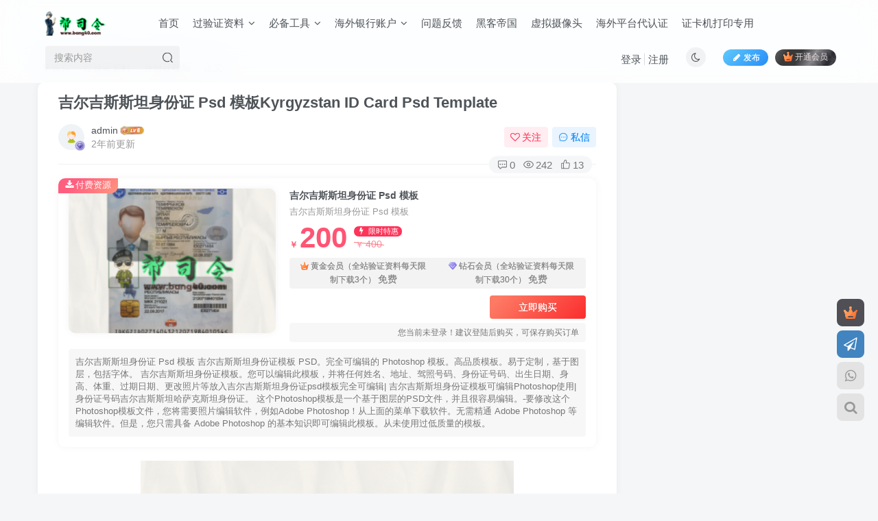

--- FILE ---
content_type: text/html; charset=UTF-8
request_url: https://www.bang40.com/archives/3639
body_size: 19094
content:
<!DOCTYPE HTML>
<html lang="zh-Hans">
<head>
	<meta charset="UTF-8">
	<link rel="dns-prefetch" href="//apps.bdimg.com">
	<meta http-equiv="X-UA-Compatible" content="IE=edge,chrome=1">
	<meta name="viewport" content="width=device-width, initial-scale=1.0, user-scalable=0, minimum-scale=1.0, maximum-scale=0.0, viewport-fit=cover">
	<meta http-equiv="Cache-Control" content="no-transform" />
	<meta http-equiv="Cache-Control" content="no-siteapp" />
	<meta name='robots' content='max-image-preview:large' />
<title>吉尔吉斯斯坦身份证 Psd 模板</title><meta name="keywords" content="吉尔吉斯斯坦身份证 Psd 模板">
<meta name="description" content="吉尔吉斯斯坦身份证 Psd 模板
吉尔吉斯斯坦身份证模板 PSD。完全可编辑的 Photoshop 模板。高品质模板。易于定制，基于图层，包括字体。
吉尔吉斯斯坦身份证模板。您可以编辑此模板，并将任何姓名、地址、驾照号码、身份证号码、出生日期、身高、体重、过期日期、更改照片等放入吉尔吉斯斯坦身份证psd模板完全可编辑| 吉尔吉斯斯坦身份证模板可编辑Photoshop使用| 身份证号码吉尔吉斯斯坦哈萨克斯坦身份证。

这个Photoshop模板是一个基于图层的PSD文件，并且很容易编辑。-要修改这个Photoshop模板文件，您将需要照片编辑软件，例如Adobe Photoshop！从上面的菜单下载软件。无需精通 Adob​​e Photoshop 等编辑软件。但是，您只需具备 Adob​​e Photoshop 的基本知识即可编辑此模板。从未使用过低质量的模板。">
<link rel="canonical" href="https://www.bang40.com/archives/3639" /><style id='wp-img-auto-sizes-contain-inline-css' type='text/css'>
img:is([sizes=auto i],[sizes^="auto," i]){contain-intrinsic-size:3000px 1500px}
/*# sourceURL=wp-img-auto-sizes-contain-inline-css */
</style>
<style id='wp-block-library-inline-css' type='text/css'>
:root{--wp-block-synced-color:#7a00df;--wp-block-synced-color--rgb:122,0,223;--wp-bound-block-color:var(--wp-block-synced-color);--wp-editor-canvas-background:#ddd;--wp-admin-theme-color:#007cba;--wp-admin-theme-color--rgb:0,124,186;--wp-admin-theme-color-darker-10:#006ba1;--wp-admin-theme-color-darker-10--rgb:0,107,160.5;--wp-admin-theme-color-darker-20:#005a87;--wp-admin-theme-color-darker-20--rgb:0,90,135;--wp-admin-border-width-focus:2px}@media (min-resolution:192dpi){:root{--wp-admin-border-width-focus:1.5px}}.wp-element-button{cursor:pointer}:root .has-very-light-gray-background-color{background-color:#eee}:root .has-very-dark-gray-background-color{background-color:#313131}:root .has-very-light-gray-color{color:#eee}:root .has-very-dark-gray-color{color:#313131}:root .has-vivid-green-cyan-to-vivid-cyan-blue-gradient-background{background:linear-gradient(135deg,#00d084,#0693e3)}:root .has-purple-crush-gradient-background{background:linear-gradient(135deg,#34e2e4,#4721fb 50%,#ab1dfe)}:root .has-hazy-dawn-gradient-background{background:linear-gradient(135deg,#faaca8,#dad0ec)}:root .has-subdued-olive-gradient-background{background:linear-gradient(135deg,#fafae1,#67a671)}:root .has-atomic-cream-gradient-background{background:linear-gradient(135deg,#fdd79a,#004a59)}:root .has-nightshade-gradient-background{background:linear-gradient(135deg,#330968,#31cdcf)}:root .has-midnight-gradient-background{background:linear-gradient(135deg,#020381,#2874fc)}:root{--wp--preset--font-size--normal:16px;--wp--preset--font-size--huge:42px}.has-regular-font-size{font-size:1em}.has-larger-font-size{font-size:2.625em}.has-normal-font-size{font-size:var(--wp--preset--font-size--normal)}.has-huge-font-size{font-size:var(--wp--preset--font-size--huge)}.has-text-align-center{text-align:center}.has-text-align-left{text-align:left}.has-text-align-right{text-align:right}.has-fit-text{white-space:nowrap!important}#end-resizable-editor-section{display:none}.aligncenter{clear:both}.items-justified-left{justify-content:flex-start}.items-justified-center{justify-content:center}.items-justified-right{justify-content:flex-end}.items-justified-space-between{justify-content:space-between}.screen-reader-text{border:0;clip-path:inset(50%);height:1px;margin:-1px;overflow:hidden;padding:0;position:absolute;width:1px;word-wrap:normal!important}.screen-reader-text:focus{background-color:#ddd;clip-path:none;color:#444;display:block;font-size:1em;height:auto;left:5px;line-height:normal;padding:15px 23px 14px;text-decoration:none;top:5px;width:auto;z-index:100000}html :where(.has-border-color){border-style:solid}html :where([style*=border-top-color]){border-top-style:solid}html :where([style*=border-right-color]){border-right-style:solid}html :where([style*=border-bottom-color]){border-bottom-style:solid}html :where([style*=border-left-color]){border-left-style:solid}html :where([style*=border-width]){border-style:solid}html :where([style*=border-top-width]){border-top-style:solid}html :where([style*=border-right-width]){border-right-style:solid}html :where([style*=border-bottom-width]){border-bottom-style:solid}html :where([style*=border-left-width]){border-left-style:solid}html :where(img[class*=wp-image-]){height:auto;max-width:100%}:where(figure){margin:0 0 1em}html :where(.is-position-sticky){--wp-admin--admin-bar--position-offset:var(--wp-admin--admin-bar--height,0px)}@media screen and (max-width:600px){html :where(.is-position-sticky){--wp-admin--admin-bar--position-offset:0px}}

/*# sourceURL=wp-block-library-inline-css */
</style><style id='wp-block-image-inline-css' type='text/css'>
.wp-block-image>a,.wp-block-image>figure>a{display:inline-block}.wp-block-image img{box-sizing:border-box;height:auto;max-width:100%;vertical-align:bottom}@media not (prefers-reduced-motion){.wp-block-image img.hide{visibility:hidden}.wp-block-image img.show{animation:show-content-image .4s}}.wp-block-image[style*=border-radius] img,.wp-block-image[style*=border-radius]>a{border-radius:inherit}.wp-block-image.has-custom-border img{box-sizing:border-box}.wp-block-image.aligncenter{text-align:center}.wp-block-image.alignfull>a,.wp-block-image.alignwide>a{width:100%}.wp-block-image.alignfull img,.wp-block-image.alignwide img{height:auto;width:100%}.wp-block-image .aligncenter,.wp-block-image .alignleft,.wp-block-image .alignright,.wp-block-image.aligncenter,.wp-block-image.alignleft,.wp-block-image.alignright{display:table}.wp-block-image .aligncenter>figcaption,.wp-block-image .alignleft>figcaption,.wp-block-image .alignright>figcaption,.wp-block-image.aligncenter>figcaption,.wp-block-image.alignleft>figcaption,.wp-block-image.alignright>figcaption{caption-side:bottom;display:table-caption}.wp-block-image .alignleft{float:left;margin:.5em 1em .5em 0}.wp-block-image .alignright{float:right;margin:.5em 0 .5em 1em}.wp-block-image .aligncenter{margin-left:auto;margin-right:auto}.wp-block-image :where(figcaption){margin-bottom:1em;margin-top:.5em}.wp-block-image.is-style-circle-mask img{border-radius:9999px}@supports ((-webkit-mask-image:none) or (mask-image:none)) or (-webkit-mask-image:none){.wp-block-image.is-style-circle-mask img{border-radius:0;-webkit-mask-image:url('data:image/svg+xml;utf8,<svg viewBox="0 0 100 100" xmlns="http://www.w3.org/2000/svg"><circle cx="50" cy="50" r="50"/></svg>');mask-image:url('data:image/svg+xml;utf8,<svg viewBox="0 0 100 100" xmlns="http://www.w3.org/2000/svg"><circle cx="50" cy="50" r="50"/></svg>');mask-mode:alpha;-webkit-mask-position:center;mask-position:center;-webkit-mask-repeat:no-repeat;mask-repeat:no-repeat;-webkit-mask-size:contain;mask-size:contain}}:root :where(.wp-block-image.is-style-rounded img,.wp-block-image .is-style-rounded img){border-radius:9999px}.wp-block-image figure{margin:0}.wp-lightbox-container{display:flex;flex-direction:column;position:relative}.wp-lightbox-container img{cursor:zoom-in}.wp-lightbox-container img:hover+button{opacity:1}.wp-lightbox-container button{align-items:center;backdrop-filter:blur(16px) saturate(180%);background-color:#5a5a5a40;border:none;border-radius:4px;cursor:zoom-in;display:flex;height:20px;justify-content:center;opacity:0;padding:0;position:absolute;right:16px;text-align:center;top:16px;width:20px;z-index:100}@media not (prefers-reduced-motion){.wp-lightbox-container button{transition:opacity .2s ease}}.wp-lightbox-container button:focus-visible{outline:3px auto #5a5a5a40;outline:3px auto -webkit-focus-ring-color;outline-offset:3px}.wp-lightbox-container button:hover{cursor:pointer;opacity:1}.wp-lightbox-container button:focus{opacity:1}.wp-lightbox-container button:focus,.wp-lightbox-container button:hover,.wp-lightbox-container button:not(:hover):not(:active):not(.has-background){background-color:#5a5a5a40;border:none}.wp-lightbox-overlay{box-sizing:border-box;cursor:zoom-out;height:100vh;left:0;overflow:hidden;position:fixed;top:0;visibility:hidden;width:100%;z-index:100000}.wp-lightbox-overlay .close-button{align-items:center;cursor:pointer;display:flex;justify-content:center;min-height:40px;min-width:40px;padding:0;position:absolute;right:calc(env(safe-area-inset-right) + 16px);top:calc(env(safe-area-inset-top) + 16px);z-index:5000000}.wp-lightbox-overlay .close-button:focus,.wp-lightbox-overlay .close-button:hover,.wp-lightbox-overlay .close-button:not(:hover):not(:active):not(.has-background){background:none;border:none}.wp-lightbox-overlay .lightbox-image-container{height:var(--wp--lightbox-container-height);left:50%;overflow:hidden;position:absolute;top:50%;transform:translate(-50%,-50%);transform-origin:top left;width:var(--wp--lightbox-container-width);z-index:9999999999}.wp-lightbox-overlay .wp-block-image{align-items:center;box-sizing:border-box;display:flex;height:100%;justify-content:center;margin:0;position:relative;transform-origin:0 0;width:100%;z-index:3000000}.wp-lightbox-overlay .wp-block-image img{height:var(--wp--lightbox-image-height);min-height:var(--wp--lightbox-image-height);min-width:var(--wp--lightbox-image-width);width:var(--wp--lightbox-image-width)}.wp-lightbox-overlay .wp-block-image figcaption{display:none}.wp-lightbox-overlay button{background:none;border:none}.wp-lightbox-overlay .scrim{background-color:#fff;height:100%;opacity:.9;position:absolute;width:100%;z-index:2000000}.wp-lightbox-overlay.active{visibility:visible}@media not (prefers-reduced-motion){.wp-lightbox-overlay.active{animation:turn-on-visibility .25s both}.wp-lightbox-overlay.active img{animation:turn-on-visibility .35s both}.wp-lightbox-overlay.show-closing-animation:not(.active){animation:turn-off-visibility .35s both}.wp-lightbox-overlay.show-closing-animation:not(.active) img{animation:turn-off-visibility .25s both}.wp-lightbox-overlay.zoom.active{animation:none;opacity:1;visibility:visible}.wp-lightbox-overlay.zoom.active .lightbox-image-container{animation:lightbox-zoom-in .4s}.wp-lightbox-overlay.zoom.active .lightbox-image-container img{animation:none}.wp-lightbox-overlay.zoom.active .scrim{animation:turn-on-visibility .4s forwards}.wp-lightbox-overlay.zoom.show-closing-animation:not(.active){animation:none}.wp-lightbox-overlay.zoom.show-closing-animation:not(.active) .lightbox-image-container{animation:lightbox-zoom-out .4s}.wp-lightbox-overlay.zoom.show-closing-animation:not(.active) .lightbox-image-container img{animation:none}.wp-lightbox-overlay.zoom.show-closing-animation:not(.active) .scrim{animation:turn-off-visibility .4s forwards}}@keyframes show-content-image{0%{visibility:hidden}99%{visibility:hidden}to{visibility:visible}}@keyframes turn-on-visibility{0%{opacity:0}to{opacity:1}}@keyframes turn-off-visibility{0%{opacity:1;visibility:visible}99%{opacity:0;visibility:visible}to{opacity:0;visibility:hidden}}@keyframes lightbox-zoom-in{0%{transform:translate(calc((-100vw + var(--wp--lightbox-scrollbar-width))/2 + var(--wp--lightbox-initial-left-position)),calc(-50vh + var(--wp--lightbox-initial-top-position))) scale(var(--wp--lightbox-scale))}to{transform:translate(-50%,-50%) scale(1)}}@keyframes lightbox-zoom-out{0%{transform:translate(-50%,-50%) scale(1);visibility:visible}99%{visibility:visible}to{transform:translate(calc((-100vw + var(--wp--lightbox-scrollbar-width))/2 + var(--wp--lightbox-initial-left-position)),calc(-50vh + var(--wp--lightbox-initial-top-position))) scale(var(--wp--lightbox-scale));visibility:hidden}}
/*# sourceURL=https://www.bang40.com/wp-includes/blocks/image/style.min.css */
</style>
<style id='wp-block-paragraph-inline-css' type='text/css'>
.is-small-text{font-size:.875em}.is-regular-text{font-size:1em}.is-large-text{font-size:2.25em}.is-larger-text{font-size:3em}.has-drop-cap:not(:focus):first-letter{float:left;font-size:8.4em;font-style:normal;font-weight:100;line-height:.68;margin:.05em .1em 0 0;text-transform:uppercase}body.rtl .has-drop-cap:not(:focus):first-letter{float:none;margin-left:.1em}p.has-drop-cap.has-background{overflow:hidden}:root :where(p.has-background){padding:1.25em 2.375em}:where(p.has-text-color:not(.has-link-color)) a{color:inherit}p.has-text-align-left[style*="writing-mode:vertical-lr"],p.has-text-align-right[style*="writing-mode:vertical-rl"]{rotate:180deg}
/*# sourceURL=https://www.bang40.com/wp-includes/blocks/paragraph/style.min.css */
</style>
<style id='global-styles-inline-css' type='text/css'>
:root{--wp--preset--aspect-ratio--square: 1;--wp--preset--aspect-ratio--4-3: 4/3;--wp--preset--aspect-ratio--3-4: 3/4;--wp--preset--aspect-ratio--3-2: 3/2;--wp--preset--aspect-ratio--2-3: 2/3;--wp--preset--aspect-ratio--16-9: 16/9;--wp--preset--aspect-ratio--9-16: 9/16;--wp--preset--color--black: #000000;--wp--preset--color--cyan-bluish-gray: #abb8c3;--wp--preset--color--white: #ffffff;--wp--preset--color--pale-pink: #f78da7;--wp--preset--color--vivid-red: #cf2e2e;--wp--preset--color--luminous-vivid-orange: #ff6900;--wp--preset--color--luminous-vivid-amber: #fcb900;--wp--preset--color--light-green-cyan: #7bdcb5;--wp--preset--color--vivid-green-cyan: #00d084;--wp--preset--color--pale-cyan-blue: #8ed1fc;--wp--preset--color--vivid-cyan-blue: #0693e3;--wp--preset--color--vivid-purple: #9b51e0;--wp--preset--gradient--vivid-cyan-blue-to-vivid-purple: linear-gradient(135deg,rgb(6,147,227) 0%,rgb(155,81,224) 100%);--wp--preset--gradient--light-green-cyan-to-vivid-green-cyan: linear-gradient(135deg,rgb(122,220,180) 0%,rgb(0,208,130) 100%);--wp--preset--gradient--luminous-vivid-amber-to-luminous-vivid-orange: linear-gradient(135deg,rgb(252,185,0) 0%,rgb(255,105,0) 100%);--wp--preset--gradient--luminous-vivid-orange-to-vivid-red: linear-gradient(135deg,rgb(255,105,0) 0%,rgb(207,46,46) 100%);--wp--preset--gradient--very-light-gray-to-cyan-bluish-gray: linear-gradient(135deg,rgb(238,238,238) 0%,rgb(169,184,195) 100%);--wp--preset--gradient--cool-to-warm-spectrum: linear-gradient(135deg,rgb(74,234,220) 0%,rgb(151,120,209) 20%,rgb(207,42,186) 40%,rgb(238,44,130) 60%,rgb(251,105,98) 80%,rgb(254,248,76) 100%);--wp--preset--gradient--blush-light-purple: linear-gradient(135deg,rgb(255,206,236) 0%,rgb(152,150,240) 100%);--wp--preset--gradient--blush-bordeaux: linear-gradient(135deg,rgb(254,205,165) 0%,rgb(254,45,45) 50%,rgb(107,0,62) 100%);--wp--preset--gradient--luminous-dusk: linear-gradient(135deg,rgb(255,203,112) 0%,rgb(199,81,192) 50%,rgb(65,88,208) 100%);--wp--preset--gradient--pale-ocean: linear-gradient(135deg,rgb(255,245,203) 0%,rgb(182,227,212) 50%,rgb(51,167,181) 100%);--wp--preset--gradient--electric-grass: linear-gradient(135deg,rgb(202,248,128) 0%,rgb(113,206,126) 100%);--wp--preset--gradient--midnight: linear-gradient(135deg,rgb(2,3,129) 0%,rgb(40,116,252) 100%);--wp--preset--font-size--small: 13px;--wp--preset--font-size--medium: 20px;--wp--preset--font-size--large: 36px;--wp--preset--font-size--x-large: 42px;--wp--preset--spacing--20: 0.44rem;--wp--preset--spacing--30: 0.67rem;--wp--preset--spacing--40: 1rem;--wp--preset--spacing--50: 1.5rem;--wp--preset--spacing--60: 2.25rem;--wp--preset--spacing--70: 3.38rem;--wp--preset--spacing--80: 5.06rem;--wp--preset--shadow--natural: 6px 6px 9px rgba(0, 0, 0, 0.2);--wp--preset--shadow--deep: 12px 12px 50px rgba(0, 0, 0, 0.4);--wp--preset--shadow--sharp: 6px 6px 0px rgba(0, 0, 0, 0.2);--wp--preset--shadow--outlined: 6px 6px 0px -3px rgb(255, 255, 255), 6px 6px rgb(0, 0, 0);--wp--preset--shadow--crisp: 6px 6px 0px rgb(0, 0, 0);}:where(.is-layout-flex){gap: 0.5em;}:where(.is-layout-grid){gap: 0.5em;}body .is-layout-flex{display: flex;}.is-layout-flex{flex-wrap: wrap;align-items: center;}.is-layout-flex > :is(*, div){margin: 0;}body .is-layout-grid{display: grid;}.is-layout-grid > :is(*, div){margin: 0;}:where(.wp-block-columns.is-layout-flex){gap: 2em;}:where(.wp-block-columns.is-layout-grid){gap: 2em;}:where(.wp-block-post-template.is-layout-flex){gap: 1.25em;}:where(.wp-block-post-template.is-layout-grid){gap: 1.25em;}.has-black-color{color: var(--wp--preset--color--black) !important;}.has-cyan-bluish-gray-color{color: var(--wp--preset--color--cyan-bluish-gray) !important;}.has-white-color{color: var(--wp--preset--color--white) !important;}.has-pale-pink-color{color: var(--wp--preset--color--pale-pink) !important;}.has-vivid-red-color{color: var(--wp--preset--color--vivid-red) !important;}.has-luminous-vivid-orange-color{color: var(--wp--preset--color--luminous-vivid-orange) !important;}.has-luminous-vivid-amber-color{color: var(--wp--preset--color--luminous-vivid-amber) !important;}.has-light-green-cyan-color{color: var(--wp--preset--color--light-green-cyan) !important;}.has-vivid-green-cyan-color{color: var(--wp--preset--color--vivid-green-cyan) !important;}.has-pale-cyan-blue-color{color: var(--wp--preset--color--pale-cyan-blue) !important;}.has-vivid-cyan-blue-color{color: var(--wp--preset--color--vivid-cyan-blue) !important;}.has-vivid-purple-color{color: var(--wp--preset--color--vivid-purple) !important;}.has-black-background-color{background-color: var(--wp--preset--color--black) !important;}.has-cyan-bluish-gray-background-color{background-color: var(--wp--preset--color--cyan-bluish-gray) !important;}.has-white-background-color{background-color: var(--wp--preset--color--white) !important;}.has-pale-pink-background-color{background-color: var(--wp--preset--color--pale-pink) !important;}.has-vivid-red-background-color{background-color: var(--wp--preset--color--vivid-red) !important;}.has-luminous-vivid-orange-background-color{background-color: var(--wp--preset--color--luminous-vivid-orange) !important;}.has-luminous-vivid-amber-background-color{background-color: var(--wp--preset--color--luminous-vivid-amber) !important;}.has-light-green-cyan-background-color{background-color: var(--wp--preset--color--light-green-cyan) !important;}.has-vivid-green-cyan-background-color{background-color: var(--wp--preset--color--vivid-green-cyan) !important;}.has-pale-cyan-blue-background-color{background-color: var(--wp--preset--color--pale-cyan-blue) !important;}.has-vivid-cyan-blue-background-color{background-color: var(--wp--preset--color--vivid-cyan-blue) !important;}.has-vivid-purple-background-color{background-color: var(--wp--preset--color--vivid-purple) !important;}.has-black-border-color{border-color: var(--wp--preset--color--black) !important;}.has-cyan-bluish-gray-border-color{border-color: var(--wp--preset--color--cyan-bluish-gray) !important;}.has-white-border-color{border-color: var(--wp--preset--color--white) !important;}.has-pale-pink-border-color{border-color: var(--wp--preset--color--pale-pink) !important;}.has-vivid-red-border-color{border-color: var(--wp--preset--color--vivid-red) !important;}.has-luminous-vivid-orange-border-color{border-color: var(--wp--preset--color--luminous-vivid-orange) !important;}.has-luminous-vivid-amber-border-color{border-color: var(--wp--preset--color--luminous-vivid-amber) !important;}.has-light-green-cyan-border-color{border-color: var(--wp--preset--color--light-green-cyan) !important;}.has-vivid-green-cyan-border-color{border-color: var(--wp--preset--color--vivid-green-cyan) !important;}.has-pale-cyan-blue-border-color{border-color: var(--wp--preset--color--pale-cyan-blue) !important;}.has-vivid-cyan-blue-border-color{border-color: var(--wp--preset--color--vivid-cyan-blue) !important;}.has-vivid-purple-border-color{border-color: var(--wp--preset--color--vivid-purple) !important;}.has-vivid-cyan-blue-to-vivid-purple-gradient-background{background: var(--wp--preset--gradient--vivid-cyan-blue-to-vivid-purple) !important;}.has-light-green-cyan-to-vivid-green-cyan-gradient-background{background: var(--wp--preset--gradient--light-green-cyan-to-vivid-green-cyan) !important;}.has-luminous-vivid-amber-to-luminous-vivid-orange-gradient-background{background: var(--wp--preset--gradient--luminous-vivid-amber-to-luminous-vivid-orange) !important;}.has-luminous-vivid-orange-to-vivid-red-gradient-background{background: var(--wp--preset--gradient--luminous-vivid-orange-to-vivid-red) !important;}.has-very-light-gray-to-cyan-bluish-gray-gradient-background{background: var(--wp--preset--gradient--very-light-gray-to-cyan-bluish-gray) !important;}.has-cool-to-warm-spectrum-gradient-background{background: var(--wp--preset--gradient--cool-to-warm-spectrum) !important;}.has-blush-light-purple-gradient-background{background: var(--wp--preset--gradient--blush-light-purple) !important;}.has-blush-bordeaux-gradient-background{background: var(--wp--preset--gradient--blush-bordeaux) !important;}.has-luminous-dusk-gradient-background{background: var(--wp--preset--gradient--luminous-dusk) !important;}.has-pale-ocean-gradient-background{background: var(--wp--preset--gradient--pale-ocean) !important;}.has-electric-grass-gradient-background{background: var(--wp--preset--gradient--electric-grass) !important;}.has-midnight-gradient-background{background: var(--wp--preset--gradient--midnight) !important;}.has-small-font-size{font-size: var(--wp--preset--font-size--small) !important;}.has-medium-font-size{font-size: var(--wp--preset--font-size--medium) !important;}.has-large-font-size{font-size: var(--wp--preset--font-size--large) !important;}.has-x-large-font-size{font-size: var(--wp--preset--font-size--x-large) !important;}
/*# sourceURL=global-styles-inline-css */
</style>

<style id='classic-theme-styles-inline-css' type='text/css'>
/*! This file is auto-generated */
.wp-block-button__link{color:#fff;background-color:#32373c;border-radius:9999px;box-shadow:none;text-decoration:none;padding:calc(.667em + 2px) calc(1.333em + 2px);font-size:1.125em}.wp-block-file__button{background:#32373c;color:#fff;text-decoration:none}
/*# sourceURL=/wp-includes/css/classic-themes.min.css */
</style>
<link rel='stylesheet' id='_bootstrap-css' href='https://www.bang40.com/wp-content/themes/zibll/css/bootstrap.min.css?ver=6.9.2' type='text/css' media='all' />
<link rel='stylesheet' id='_fontawesome-css' href='https://www.bang40.com/wp-content/themes/zibll/css/font-awesome.min.css?ver=6.9.2' type='text/css' media='all' />
<link rel='stylesheet' id='_main-css' href='https://www.bang40.com/wp-content/themes/zibll/css/main.min.css?ver=6.9.2' type='text/css' media='all' />
<link rel='stylesheet' id='_forums-css' href='https://www.bang40.com/wp-content/themes/zibll/inc/functions/bbs/assets/css/main.min.css?ver=6.9.2' type='text/css' media='all' />
<script type="text/javascript" src="https://www.bang40.com/wp-content/themes/zibll/js/libs/jquery.min.js?ver=6.9.2" id="jquery-js"></script>
<link rel='shortcut icon' href='https://www.bang40.com/wp-content/uploads/2024/09/eva_figure__c_ver_1688121290_ef4b7f38_progressive-removebg-preview.png'><link rel='icon' href='https://www.bang40.com/wp-content/uploads/2024/09/eva_figure__c_ver_1688121290_ef4b7f38_progressive-removebg-preview.png'><link rel='apple-touch-icon-precomposed' href='https://www.bang40.com/wp-content/uploads/2024/09/eva_figure__c_ver_1688121290_ef4b7f38_progressive-removebg-preview.png'><meta name='msapplication-TileImage' content='https://www.bang40.com/wp-content/uploads/2024/09/eva_figure__c_ver_1688121290_ef4b7f38_progressive-removebg-preview.png'><style>:root{--theme-color:#36af18;--focus-shadow-color:rgba(54,175,24,.4);--focus-color-opacity1:rgba(54,175,24,.1);--main-radius:10px;--mian-max-width:1200px;}.enlighter-default .enlighter{max-height:400px;overflow-y:auto !important;}.enlighter-toolbar{display:none !important;}.posts-item .item-heading>a {font-weight: bold;color: unset;}@media (max-width:640px) {
		.meta-right .meta-view{
			display: unset !important;
		}
	}</style><meta name='apple-mobile-web-app-title' content='帮司令'><!--[if IE]><script src="https://www.bang40.com/wp-content/themes/zibll/js/libs/html5.min.js"></script><![endif]-->	</head>
<body class="wp-singular post-template-default single single-post postid-3639 single-format-standard wp-theme-zibll white-theme nav-fixed site-layout-2">
		<div style="position: fixed;z-index: -999;left: -5000%;"><img src="https://www.bang40.com/wp-content/uploads/2024/02/1212126.png" alt="吉尔吉斯斯坦身份证 Psd 模板"></div>	    <header class="header header-layout-2">
        <nav class="navbar navbar-top center">
            <div class="container-fluid container-header">
                <div class="navbar-header">
			<div class="navbar-brand"><a class="navbar-logo" href="https://www.bang40.com"><img src="https://www.bang40.com/wp-content/uploads/2024/09/b07bbc4407df818bb4eef39171bd2e7-removebg-preview_副本.png" switch-src="https://www.bang40.com/wp-content/uploads/2024/09/b07bbc4407df818bb4eef39171bd2e7-removebg-preview_副本.png" alt="帮司令，一个专业证件ID帮你KYC一路前行的网站" >
			</a></div>
			<button type="button" data-toggle-class data-target=".mobile-navbar" class="navbar-toggle"><svg class="icon em12" aria-hidden="true" data-viewBox="0 0 1024 1024" viewBox="0 0 1024 1024"><use xlink:href="#icon-menu"></use></svg></button><a class="main-search-btn navbar-toggle" href="javascript:;"><svg class="icon" aria-hidden="true"><use xlink:href="#icon-search"></use></svg></a>
		</div>                <div class="collapse navbar-collapse">
                    <ul class="nav navbar-nav"><li id="menu-item-1031" class="menu-item menu-item-type-custom menu-item-object-custom menu-item-home menu-item-1031"><a href="https://www.bang40.com/">首页</a></li>
<li id="menu-item-1032" class="menu-item menu-item-type-taxonomy menu-item-object-category current-post-ancestor menu-item-has-children menu-item-1032"><a href="https://www.bang40.com/archives/category/yanzhen">过验证资料</a>
<ul class="sub-menu">
	<li id="menu-item-1887" class="menu-item menu-item-type-taxonomy menu-item-object-category current-post-ancestor current-menu-parent current-post-parent menu-item-1887"><a href="https://www.bang40.com/archives/category/yanzhen/shenfenzhengmuban">身份证模板</a></li>
	<li id="menu-item-1033" class="menu-item menu-item-type-taxonomy menu-item-object-category menu-item-1033"><a href="https://www.bang40.com/archives/category/yanzhen/huzhao">护照模板</a></li>
	<li id="menu-item-1036" class="menu-item menu-item-type-taxonomy menu-item-object-category menu-item-1036"><a href="https://www.bang40.com/archives/category/yanzhen/jsz">驾驶执照模板</a></li>
	<li id="menu-item-2404" class="menu-item menu-item-type-taxonomy menu-item-object-category menu-item-2404"><a href="https://www.bang40.com/archives/category/yanzhen/xinyongkamuban">信用卡模板</a></li>
	<li id="menu-item-1034" class="menu-item menu-item-type-taxonomy menu-item-object-category menu-item-1034"><a href="https://www.bang40.com/archives/category/yanzhen/sdfzd">水电费燃气</a></li>
	<li id="menu-item-1035" class="menu-item menu-item-type-taxonomy menu-item-object-category menu-item-1035"><a href="https://www.bang40.com/archives/category/yanzhen/yhdzd">银行对账单</a></li>
	<li id="menu-item-6203" class="menu-item menu-item-type-taxonomy menu-item-object-category menu-item-6203"><a href="https://www.bang40.com/archives/category/bank-recommendation-letter">银行推荐信</a></li>
	<li id="menu-item-3016" class="menu-item menu-item-type-taxonomy menu-item-object-category menu-item-3016"><a href="https://www.bang40.com/archives/category/yanzhen/zipaimuban">自拍模板</a></li>
	<li id="menu-item-5331" class="menu-item menu-item-type-taxonomy menu-item-object-category menu-item-5331"><a href="https://www.bang40.com/archives/category/yanzhen/yingyezhizhao">营业执照模板</a></li>
	<li id="menu-item-2502" class="menu-item menu-item-type-taxonomy menu-item-object-category menu-item-2502"><a href="https://www.bang40.com/archives/category/yanzhen/csswzm">出生死亡证明</a></li>
	<li id="menu-item-2864" class="menu-item menu-item-type-taxonomy menu-item-object-category menu-item-2864"><a href="https://www.bang40.com/archives/category/yanzhen/juliuxukezheng">居留许可证</a></li>
	<li id="menu-item-5264" class="menu-item menu-item-type-taxonomy menu-item-object-category menu-item-5264"><a href="https://www.bang40.com/archives/category/yanzhen/gezhongzhengshu">各种证书</a></li>
	<li id="menu-item-2820" class="menu-item menu-item-type-taxonomy menu-item-object-category menu-item-2820"><a href="https://www.bang40.com/archives/category/yanzhen/yangjimuban">卡片背景模板</a></li>
	<li id="menu-item-3003" class="menu-item menu-item-type-taxonomy menu-item-object-category menu-item-3003"><a href="https://www.bang40.com/archives/category/yanzhen/mycpmb">美元钞票模板</a></li>
	<li id="menu-item-2847" class="menu-item menu-item-type-taxonomy menu-item-object-category menu-item-2847"><a href="https://www.bang40.com/archives/category/yanzhen/zkjdysjt">证卡机打印设计图</a></li>
</ul>
</li>
<li id="menu-item-1243" class="menu-item menu-item-type-taxonomy menu-item-object-category menu-item-has-children menu-item-1243"><a href="https://www.bang40.com/archives/category/gjyjc">必备工具</a>
<ul class="sub-menu">
	<li id="menu-item-1249" class="menu-item menu-item-type-taxonomy menu-item-object-category menu-item-1249"><a href="https://www.bang40.com/archives/category/gjyjc/bianjigongju">编辑软件</a></li>
	<li id="menu-item-1307" class="menu-item menu-item-type-taxonomy menu-item-object-category menu-item-1307"><a href="https://www.bang40.com/archives/category/gjyjc/jiaochen">教程</a></li>
	<li id="menu-item-1285" class="menu-item menu-item-type-taxonomy menu-item-object-category menu-item-1285"><a href="https://www.bang40.com/archives/category/gjyjc/zitibao">字体与照片</a></li>
	<li id="menu-item-1332" class="menu-item menu-item-type-taxonomy menu-item-object-category menu-item-1332"><a href="https://www.bang40.com/archives/category/gjyjc/qzyz">签证印章</a></li>
	<li id="menu-item-2540" class="menu-item menu-item-type-taxonomy menu-item-object-category menu-item-2540"><a href="https://www.bang40.com/archives/category/gjyjc/usdt">usdt支付插件</a></li>
</ul>
</li>
<li id="menu-item-2741" class="menu-item menu-item-type-taxonomy menu-item-object-category menu-item-has-children menu-item-2741"><a href="https://www.bang40.com/archives/category/yinhangyushiming">海外银行账户</a>
<ul class="sub-menu">
	<li id="menu-item-2770" class="menu-item menu-item-type-taxonomy menu-item-object-category menu-item-2770"><a href="https://www.bang40.com/archives/category/yinhangyushiming/meiguopaypal">美区PayPal</a></li>
	<li id="menu-item-2743" class="menu-item menu-item-type-taxonomy menu-item-object-category menu-item-2743"><a href="https://www.bang40.com/archives/category/yinhangyushiming/meiguoyinhangzhanghu">美国银行账户</a></li>
	<li id="menu-item-2746" class="menu-item menu-item-type-taxonomy menu-item-object-category menu-item-2746"><a href="https://www.bang40.com/archives/category/yinhangyushiming/ssn">验证的SSN</a></li>
</ul>
</li>
<li id="menu-item-3236" class="menu-item menu-item-type-taxonomy menu-item-object-category menu-item-3236"><a href="https://www.bang40.com/archives/category/liuyan">问题反馈</a></li>
<li id="menu-item-3086" class="menu-item menu-item-type-taxonomy menu-item-object-category menu-item-3086"><a href="https://www.bang40.com/archives/category/zipai">黑客帝国</a></li>
<li id="menu-item-2622" class="menu-item menu-item-type-taxonomy menu-item-object-category menu-item-2622"><a href="https://www.bang40.com/archives/category/gjyjc/yinggaixiangjhi">虚拟摄像头</a></li>
<li id="menu-item-11865" class="menu-item menu-item-type-taxonomy menu-item-object-category menu-item-11865"><a href="https://www.bang40.com/archives/category/real-name-to-be-verified">海外平台代认证</a></li>
<li id="menu-item-12440" class="menu-item menu-item-type-taxonomy menu-item-object-category menu-item-12440"><a href="https://www.bang40.com/archives/category/special-for-card-machine-printing">证卡机打印专用</a></li>
</ul><form method="get" class="navbar-form navbar-left hover-show" action="https://www.bang40.com/"><div class="form-group relative dropdown"><input type="text" class="form-control search-input focus-show" name="s" placeholder="搜索内容"><div class="abs-right muted-3-color"><button type="submit" tabindex="3" class="null"><svg class="icon" aria-hidden="true"><use xlink:href="#icon-search"></use></svg></button></div><div class=" lazyload" remote-box="https://www.bang40.com/wp-admin/admin-ajax.php?action=menu_search" lazyload-action="ias"> </div></div></form><div class="navbar-form navbar-right hide show-nav-but" style="margin-right:-20px;"><a data-toggle-class data-target=".nav.navbar-nav" href="javascript:;" class="but"><svg class="" aria-hidden="true" data-viewBox="0 0 1024 1024" viewBox="0 0 1024 1024"><use xlink:href="#icon-menu_2"></use></svg></a></div><div class="navbar-form navbar-right navbar-but"><span class="newadd-btns hover-show but nowave jb-blue radius">
                    <i class="fa fa-fw fa-pencil"></i>发布
                    <div class="hover-show-con dropdown-menu drop-newadd"><a class="signin-loader btn-newadd" href="javascript:;"><icon class="jb-pink"><svg class="icon" aria-hidden="true"><use xlink:href="#icon-topic"></use></svg></icon><text>创建话题</text></a><a class="signin-loader plate-add btn-newadd" href="javascript:;"><icon class="jb-yellow"><svg class="icon" aria-hidden="true"><use xlink:href="#icon-plate-fill"></use></svg></icon><text>创建版块</text></a><a class="btn-newadd" href="https://www.bang40.com/posts-edit"><icon class="jb-blue"><svg class="icon" aria-hidden="true"><use xlink:href="#icon-posts"></use></svg></icon><text>发布帖子</text></a></div>
                </span><span class="hover-show inline-block"><a class="signin-loader but jb-red radius payvip-icon ml10" href="javascript:;"><svg class="em12 mr3" aria-hidden="true" data-viewBox="0 0 1024 1024" viewBox="0 0 1024 1024"><use xlink:href="#icon-vip_1"></use></svg>开通会员</a><div class="sub-menu hover-show-con sub-vip-card"><div class="vip-card pointer level-1 vip-theme1 signin-loader" vip-level="1">
    <div class="abs-center vip-baicon"><img  class="lazyload img-icon " src="https://www.bang40.com/wp-content/themes/zibll/img/thumbnail-null.svg" data-src="https://www.bang40.com/wp-content/themes/zibll/img/vip-1.svg" title="黄金会员（全站验证资料每天限制下载3个）" alt="黄金会员（全站验证资料每天限制下载3个）"></div><div class="vip-img abs-right"><img  class="lazyload img-icon " src="https://www.bang40.com/wp-content/themes/zibll/img/thumbnail-null.svg" data-src="https://www.bang40.com/wp-content/themes/zibll/img/vip-1.svg" title="黄金会员（全站验证资料每天限制下载3个）" alt="黄金会员（全站验证资料每天限制下载3个）"></div><div class="relative"><div class="vip-name mb10"><span class="mr6"><img  class="lazyload img-icon " src="https://www.bang40.com/wp-content/themes/zibll/img/thumbnail-null.svg" data-src="https://www.bang40.com/wp-content/themes/zibll/img/vip-1.svg" title="黄金会员（全站验证资料每天限制下载3个）" alt="黄金会员（全站验证资料每天限制下载3个）"></span>开通黄金会员（全站验证资料每天限制下载3个）</div><ul class="mb10 relative"><li>全站90%验证资资料免费下载</li>
<li>部分内容折扣购买</li>
<li>每日限制下载3个</li></ul><a class="but jb-blue radius payvip-button" href="javascript:;">开通黄金会员（全站验证资料每天限制下载3个）</a></div>
    </div><div class="vip-card pointer level-2 vip-theme2 signin-loader" vip-level="2">
    <div class="abs-center vip-baicon"><img  class="lazyload img-icon " src="https://www.bang40.com/wp-content/themes/zibll/img/thumbnail-null.svg" data-src="https://www.bang40.com/wp-content/themes/zibll/img/vip-2.svg" title="钻石会员（全站验证资料每天限制下载30个）" alt="钻石会员（全站验证资料每天限制下载30个）"></div><div class="vip-img abs-right"><img  class="lazyload img-icon " src="https://www.bang40.com/wp-content/themes/zibll/img/thumbnail-null.svg" data-src="https://www.bang40.com/wp-content/themes/zibll/img/vip-2.svg" title="钻石会员（全站验证资料每天限制下载30个）" alt="钻石会员（全站验证资料每天限制下载30个）"></div><div class="relative"><div class="vip-name mb10"><span class="mr6"><img  class="lazyload img-icon " src="https://www.bang40.com/wp-content/themes/zibll/img/thumbnail-null.svg" data-src="https://www.bang40.com/wp-content/themes/zibll/img/vip-2.svg" title="钻石会员（全站验证资料每天限制下载30个）" alt="钻石会员（全站验证资料每天限制下载30个）"></span>开通钻石会员（全站验证资料每天限制下载30个）</div><ul class="mb10 relative"><li>全站99%验证资资料免费下载</li>
<li>每日限制30个下载</li>
<li>特殊商品折扣购买</li>
<li>VIP用户专属咨询</li></ul><a class="but jb-blue radius payvip-button" href="javascript:;">开通钻石会员（全站验证资料每天限制下载30个）</a></div>
    </div></div></span></div><div class="navbar-form navbar-right"><a href="javascript:;" class="toggle-theme toggle-radius"><i class="fa fa-toggle-theme"></i></a></div><div class="navbar-form navbar-right navbar-text">
					<ul class="list-inline splitters relative">
						<li><a href="javascript:;" class="signin-loader">登录</a></li><li><a href="javascript:;" class="signup-loader">注册</a></li>
					</ul>
				</div>                </div>
            </div>
        </nav>
    </header>

    <div class="mobile-header">
        <nav mini-touch="mobile-nav" touch-direction="left" class="mobile-navbar visible-xs-block scroll-y mini-scrollbar left">
            <a href="javascript:;" class="toggle-theme toggle-radius"><i class="fa fa-toggle-theme"></i></a><ul class="mobile-menus theme-box"><li class="menu-item menu-item-type-custom menu-item-object-custom menu-item-home menu-item-1031"><a href="https://www.bang40.com/">首页</a></li>
<li class="menu-item menu-item-type-taxonomy menu-item-object-category current-post-ancestor menu-item-has-children menu-item-1032"><a href="https://www.bang40.com/archives/category/yanzhen">过验证资料</a>
<ul class="sub-menu">
	<li class="menu-item menu-item-type-taxonomy menu-item-object-category current-post-ancestor current-menu-parent current-post-parent menu-item-1887"><a href="https://www.bang40.com/archives/category/yanzhen/shenfenzhengmuban">身份证模板</a></li>
	<li class="menu-item menu-item-type-taxonomy menu-item-object-category menu-item-1033"><a href="https://www.bang40.com/archives/category/yanzhen/huzhao">护照模板</a></li>
	<li class="menu-item menu-item-type-taxonomy menu-item-object-category menu-item-1036"><a href="https://www.bang40.com/archives/category/yanzhen/jsz">驾驶执照模板</a></li>
	<li class="menu-item menu-item-type-taxonomy menu-item-object-category menu-item-2404"><a href="https://www.bang40.com/archives/category/yanzhen/xinyongkamuban">信用卡模板</a></li>
	<li class="menu-item menu-item-type-taxonomy menu-item-object-category menu-item-1034"><a href="https://www.bang40.com/archives/category/yanzhen/sdfzd">水电费燃气</a></li>
	<li class="menu-item menu-item-type-taxonomy menu-item-object-category menu-item-1035"><a href="https://www.bang40.com/archives/category/yanzhen/yhdzd">银行对账单</a></li>
	<li class="menu-item menu-item-type-taxonomy menu-item-object-category menu-item-6203"><a href="https://www.bang40.com/archives/category/bank-recommendation-letter">银行推荐信</a></li>
	<li class="menu-item menu-item-type-taxonomy menu-item-object-category menu-item-3016"><a href="https://www.bang40.com/archives/category/yanzhen/zipaimuban">自拍模板</a></li>
	<li class="menu-item menu-item-type-taxonomy menu-item-object-category menu-item-5331"><a href="https://www.bang40.com/archives/category/yanzhen/yingyezhizhao">营业执照模板</a></li>
	<li class="menu-item menu-item-type-taxonomy menu-item-object-category menu-item-2502"><a href="https://www.bang40.com/archives/category/yanzhen/csswzm">出生死亡证明</a></li>
	<li class="menu-item menu-item-type-taxonomy menu-item-object-category menu-item-2864"><a href="https://www.bang40.com/archives/category/yanzhen/juliuxukezheng">居留许可证</a></li>
	<li class="menu-item menu-item-type-taxonomy menu-item-object-category menu-item-5264"><a href="https://www.bang40.com/archives/category/yanzhen/gezhongzhengshu">各种证书</a></li>
	<li class="menu-item menu-item-type-taxonomy menu-item-object-category menu-item-2820"><a href="https://www.bang40.com/archives/category/yanzhen/yangjimuban">卡片背景模板</a></li>
	<li class="menu-item menu-item-type-taxonomy menu-item-object-category menu-item-3003"><a href="https://www.bang40.com/archives/category/yanzhen/mycpmb">美元钞票模板</a></li>
	<li class="menu-item menu-item-type-taxonomy menu-item-object-category menu-item-2847"><a href="https://www.bang40.com/archives/category/yanzhen/zkjdysjt">证卡机打印设计图</a></li>
</ul>
</li>
<li class="menu-item menu-item-type-taxonomy menu-item-object-category menu-item-has-children menu-item-1243"><a href="https://www.bang40.com/archives/category/gjyjc">必备工具</a>
<ul class="sub-menu">
	<li class="menu-item menu-item-type-taxonomy menu-item-object-category menu-item-1249"><a href="https://www.bang40.com/archives/category/gjyjc/bianjigongju">编辑软件</a></li>
	<li class="menu-item menu-item-type-taxonomy menu-item-object-category menu-item-1307"><a href="https://www.bang40.com/archives/category/gjyjc/jiaochen">教程</a></li>
	<li class="menu-item menu-item-type-taxonomy menu-item-object-category menu-item-1285"><a href="https://www.bang40.com/archives/category/gjyjc/zitibao">字体与照片</a></li>
	<li class="menu-item menu-item-type-taxonomy menu-item-object-category menu-item-1332"><a href="https://www.bang40.com/archives/category/gjyjc/qzyz">签证印章</a></li>
	<li class="menu-item menu-item-type-taxonomy menu-item-object-category menu-item-2540"><a href="https://www.bang40.com/archives/category/gjyjc/usdt">usdt支付插件</a></li>
</ul>
</li>
<li class="menu-item menu-item-type-taxonomy menu-item-object-category menu-item-has-children menu-item-2741"><a href="https://www.bang40.com/archives/category/yinhangyushiming">海外银行账户</a>
<ul class="sub-menu">
	<li class="menu-item menu-item-type-taxonomy menu-item-object-category menu-item-2770"><a href="https://www.bang40.com/archives/category/yinhangyushiming/meiguopaypal">美区PayPal</a></li>
	<li class="menu-item menu-item-type-taxonomy menu-item-object-category menu-item-2743"><a href="https://www.bang40.com/archives/category/yinhangyushiming/meiguoyinhangzhanghu">美国银行账户</a></li>
	<li class="menu-item menu-item-type-taxonomy menu-item-object-category menu-item-2746"><a href="https://www.bang40.com/archives/category/yinhangyushiming/ssn">验证的SSN</a></li>
</ul>
</li>
<li class="menu-item menu-item-type-taxonomy menu-item-object-category menu-item-3236"><a href="https://www.bang40.com/archives/category/liuyan">问题反馈</a></li>
<li class="menu-item menu-item-type-taxonomy menu-item-object-category menu-item-3086"><a href="https://www.bang40.com/archives/category/zipai">黑客帝国</a></li>
<li class="menu-item menu-item-type-taxonomy menu-item-object-category menu-item-2622"><a href="https://www.bang40.com/archives/category/gjyjc/yinggaixiangjhi">虚拟摄像头</a></li>
<li class="menu-item menu-item-type-taxonomy menu-item-object-category menu-item-11865"><a href="https://www.bang40.com/archives/category/real-name-to-be-verified">海外平台代认证</a></li>
<li class="menu-item menu-item-type-taxonomy menu-item-object-category menu-item-12440"><a href="https://www.bang40.com/archives/category/special-for-card-machine-printing">证卡机打印专用</a></li>
</ul><div class="posts-nav-box" data-title="文章目录"></div><div class="sub-user-box"><div class="text-center"><div><a class="em09 signin-loader but jb-red radius4 payvip-icon btn-block mt10" href="javascript:;"><svg class="em12 mr10" aria-hidden="true" data-viewBox="0 0 1024 1024" viewBox="0 0 1024 1024"><use xlink:href="#icon-vip_1"></use></svg>开通会员 尊享会员权益</a></div><div class="flex jsa header-user-href"><a href="javascript:;" class="signin-loader"><div class="badg mb6 toggle-radius c-blue"><svg class="icon" aria-hidden="true" data-viewBox="50 0 924 924" viewBox="50 0 924 924"><use xlink:href="#icon-user"></use></svg></div><div class="c-blue">登录</div></a><a href="javascript:;" class="signup-loader"><div class="badg mb6 toggle-radius c-green"><svg class="icon" aria-hidden="true"><use xlink:href="#icon-signup"></use></svg></div><div class="c-green">注册</div></a><a target="_blank" href="https://www.bang40.com/user-sign?tab=resetpassword&redirect_to=https%3A%2F%2Fwww.bang40.com%2Farchives%2F3639"><div class="badg mb6 toggle-radius c-purple"><svg class="icon" aria-hidden="true"><use xlink:href="#icon-user_rp"></use></svg></div><div class="c-purple">找回密码</div></a></div></div></div><div class="mobile-nav-widget"></div>        </nav>
        <div class="fixed-body" data-close=".mobile-navbar"></div>
    </div>
    <div class="container fluid-widget"></div><main role="main" class="container">
    <div class="content-wrap">
        <div class="content-layout">
            <ul class="breadcrumb">
		<li><a href="https://www.bang40.com"><i class="fa fa-map-marker"></i> 首页</a></li><li>
		<a href="https://www.bang40.com/archives/category/yanzhen">过验证资料</a> </li><li> <a href="https://www.bang40.com/archives/category/yanzhen/shenfenzhengmuban">身份证模板</a> </li><li> 正文</li></ul><article class="article main-bg theme-box box-body radius8 main-shadow"><div class="article-header theme-box clearfix relative"><h1 class="article-title"> <a href="https://www.bang40.com/archives/3639">吉尔吉斯斯坦身份证 Psd 模板Kyrgyzstan ID Card Psd Template</a></h1><div class="article-avatar"><div class="user-info flex ac article-avatar"><a href="https://www.bang40.com/archives/author/1"><span class="avatar-img"><img alt="admin的头像-帮司令" src="https://www.bang40.com/wp-content/themes/zibll/img/avatar-default.png" data-src="//www.bang40.com/wp-content/themes/zibll/img/avatar-default.png" class="lazyload avatar avatar-id-1"><img class="lazyload avatar-badge" src="https://www.bang40.com/wp-content/themes/zibll/img/thumbnail.svg" data-src="https://www.bang40.com/wp-content/themes/zibll/img/vip-2.svg" data-toggle="tooltip" title="钻石会员（全站验证资料每天限制下载30个）" alt="钻石会员（全站验证资料每天限制下载30个）"></span></a><div class="user-right flex flex1 ac jsb ml10"><div class="flex1"><name class="flex ac flex1"><a class="display-name text-ellipsis " href="https://www.bang40.com/archives/author/1">admin</a><img  class="lazyload img-icon ml3" src="https://www.bang40.com/wp-content/themes/zibll/img/thumbnail-null.svg" data-src="https://www.bang40.com/wp-content/themes/zibll/img/user-level-6.png" data-toggle="tooltip" title="LV6" alt="等级-LV6-帮司令"></name><div class="px12-sm muted-2-color text-ellipsis"><span data-toggle="tooltip" data-placement="bottom" title="2024年02月08日 23:52发布">2年前更新</span></div></div><div class="flex0 user-action"><a href="javascript:;" class="px12-sm ml10 follow but c-red signin-loader" data-pid="1"><count><i class="fa fa-heart-o mr3" aria-hidden="true"></i>关注</count></a><a class="signin-loader ml6 but c-blue px12-sm" href="javascript:;"><svg class="icon" aria-hidden="true"><use xlink:href="#icon-private"></use></svg>私信</a></div></div></div><div class="relative"><i class="line-form-line"></i><div class="flex ac single-metabox abs-right"><div class="post-metas"><item class="meta-comm"><a data-toggle="tooltip" title="去评论" href="javascript:(scrollTo('#comments',-50));"><svg class="icon" aria-hidden="true"><use xlink:href="#icon-comment"></use></svg>0</a></item><item class="meta-view"><svg class="icon" aria-hidden="true"><use xlink:href="#icon-view"></use></svg>242</item><item class="meta-like"><svg class="icon" aria-hidden="true"><use xlink:href="#icon-like"></use></svg>13</item></div><div class="clearfix ml6"></div></div></div></div></div><div class="zib-widget pay-box  order-type-2" id="posts-pay"><div class="flex pay-flexbox"><div class="flex0 relative mr20 hide-sm pay-thumb"><div class="graphic"><img src="https://www.bang40.com/wp-content/uploads/2024/02/1212126-224x300.png" alt="吉尔吉斯斯坦身份证 Psd 模板Kyrgyzstan ID Card Psd Template-帮司令" class="fit-cover"><div class="abs-center text-center left-bottom"></div></div></div><div class="flex1 flex xx jsb"><dt class="text-ellipsis pay-title">吉尔吉斯斯坦身份证 Psd 模板</dt><div class="mt6 em09 muted-2-color">吉尔吉斯斯坦身份证 Psd 模板</div><div class="price-box"><div class="price-box"><div class="c-red"><b class="em3x"><span class="pay-mark">￥</span>200</b><div class="inline-block ml10 text-left"><badge><i class="fa fa-fw fa-bolt"></i> 限时特惠</badge><br/><span class="original-price" title="原价 400"><span class="pay-mark">￥</span>400</span></div></div></div></div><div><span class="vip-price-buts but-average inline"><span href="javascript:;" class="but vip-price  signin-loader" vip-level="1" data-toggle="tooltip" title="开通黄金会员（全站验证资料每天限制下载3个）"><svg class="mr3" aria-hidden="true" data-viewBox="0 0 1024 1024" viewBox="0 0 1024 1024"><use xlink:href="#icon-vip_1"></use></svg>黄金会员（全站验证资料每天限制下载3个）<span class="em12 ml3 vip-price-text">免费</span></span><span href="javascript:;" class="but vip-price  signin-loader" vip-level="2" data-toggle="tooltip" title="开通钻石会员（全站验证资料每天限制下载30个）"><svg class="mr3" aria-hidden="true" data-viewBox="0 0 1024 1024" viewBox="0 0 1024 1024"><use xlink:href="#icon-vip_2"></use></svg>钻石会员（全站验证资料每天限制下载30个）<span class="em12 ml3 vip-price-text">免费</span></span></span></div><div class="text-right mt10"><a data-class="modal-mini" mobile-bottom="true" data-height="330" data-remote="https://www.bang40.com/wp-admin/admin-ajax.php?action=pay_cashier_modal&#038;id=3639" class="cashier-link but jb-red" href="javascript:;" data-toggle="RefreshModal">立即购买</a><div class="pay-extra-hide px12 mt6" style="font-size:12px;">您当前未登录！建议登陆后购买，可保存购买订单</div></div></div></div><div class="pay-details">吉尔吉斯斯坦身份证 Psd 模板
吉尔吉斯斯坦身份证模板 PSD。完全可编辑的 Photoshop 模板。高品质模板。易于定制，基于图层，包括字体。
吉尔吉斯斯坦身份证模板。您可以编辑此模板，并将任何姓名、地址、驾照号码、身份证号码、出生日期、身高、体重、过期日期、更改照片等放入吉尔吉斯斯坦身份证psd模板完全可编辑| 吉尔吉斯斯坦身份证模板可编辑Photoshop使用| 身份证号码吉尔吉斯斯坦哈萨克斯坦身份证。

这个Photoshop模板是一个基于图层的PSD文件，并且很容易编辑。-要修改这个Photoshop模板文件，您将需要照片编辑软件，例如Adobe Photoshop！从上面的菜单下载软件。无需精通 Adob​​e Photoshop 等编辑软件。但是，您只需具备 Adob​​e Photoshop 的基本知识即可编辑此模板。从未使用过低质量的模板。</div><div class="pay-tag abs-center"><i class="fa fa-download mr3"></i>付费资源</div></div>    <div class="article-content">
                        <div data-nav="posts"class="theme-box wp-posts-content">
            
<figure class="wp-block-image size-full"><img alt="图片[1]-吉尔吉斯斯坦身份证 Psd 模板" fetchpriority="high" decoding="async" width="544" height="727" src="https://www.bang40.com/wp-content/uploads/2024/02/1212126.png"  class="wp-image-3640" srcset="https://www.bang40.com/wp-content/uploads/2024/02/1212126.png 544w, https://www.bang40.com/wp-content/uploads/2024/02/1212126-224x300.png 224w" sizes="(max-width: 544px) 100vw, 544px" /></figure>



<p>吉尔吉斯斯坦身份证 Psd 模板<br>吉尔吉斯斯坦身份证模板 PSD。完全可编辑的 Photoshop 模板。高品质模板。易于定制，基于图层，包括字体。<br>吉尔吉斯斯坦身份证模板。您可以编辑此模板，并将任何姓名、地址、驾照号码、身份证号码、出生日期、身高、体重、过期日期、更改照片等放入吉尔吉斯斯坦身份证psd模板完全可编辑| 吉尔吉斯斯坦身份证模板可编辑Photoshop使用| 身份证号码吉尔吉斯斯坦哈萨克斯坦身份证。</p>



<p>这个Photoshop模板是一个基于图层的PSD文件，并且很容易编辑。-要修改这个Photoshop模板文件，您将需要照片编辑软件，例如Adobe Photoshop！从上面的菜单下载软件。无需精通 Adob​​e Photoshop 等编辑软件。但是，您只需具备 Adob​​e Photoshop 的基本知识即可编辑此模板。从未使用过低质量的模板。</p>
                    </div>
        <div class="em09 muted-3-color"><div><span>©</span> 版权声明</div><div class="posts-copyright">文章版权归作者所有，未经允许请勿转载。</div></div><div class="text-center theme-box muted-3-color box-body separator em09">THE END</div><div class="theme-box article-tags"><a class="but ml6 radius c-blue" title="查看更多分类文章" href="https://www.bang40.com/archives/category/yanzhen/shenfenzhengmuban"><i class="fa fa-folder-open-o" aria-hidden="true"></i>身份证模板</a><br></div>    </div>
    <div class="text-center muted-3-color box-body em09">喜欢就支持一下吧</div><div class="text-center post-actions"><a href="javascript:;" data-action="like" class="action action-like" data-pid="3639"><svg class="icon" aria-hidden="true"><use xlink:href="#icon-like"></use></svg><text>点赞</text><count>13</count></a><span class="hover-show dropup action action-share">
        <svg class="icon" aria-hidden="true"><use xlink:href="#icon-share"></use></svg><text>分享</text><div class="zib-widget hover-show-con share-button dropdown-menu"><div><a class="share-btn qzone"  target="_blank" title="QQ空间" href="https://sns.qzone.qq.com/cgi-bin/qzshare/cgi_qzshare_onekey?url=https://www.bang40.com/archives/3639&#38;title=吉尔吉斯斯坦身份证 Psd 模板Kyrgyzstan ID Card Psd Template-帮司令&#38;pics=https://www.bang40.com/wp-content/uploads/2024/02/1212126.png&#38;summary=吉尔吉斯斯坦身份证 Psd 模板 吉尔吉斯斯坦身份证模板 PSD。完全可编辑的 Photoshop 模板。高品质模板。易于定制，基于图层，包括字体。 吉尔吉斯斯坦身份证模板。您可以编辑此模板，并将任何姓名、地址、驾照号码、身份证号码、出生日期、身高、体重、过期日期、更改照片等放入吉尔吉斯斯坦身份证psd模板完全可编辑| 吉尔吉斯斯坦身份证模板可..."><icon><svg class="icon" aria-hidden="true"><use xlink:href="#icon-qzone-color"></use></svg></icon><text>QQ空间<text></a><a class="share-btn weibo"  target="_blank" title="微博" href="https://service.weibo.com/share/share.php?url=https://www.bang40.com/archives/3639&#38;title=吉尔吉斯斯坦身份证 Psd 模板Kyrgyzstan ID Card Psd Template-帮司令&#38;pic=https://www.bang40.com/wp-content/uploads/2024/02/1212126.png&#38;searchPic=false"><icon><svg class="icon" aria-hidden="true"><use xlink:href="#icon-weibo-color"></use></svg></icon><text>微博<text></a><a class="share-btn qq"  target="_blank" title="QQ好友" href="https://connect.qq.com/widget/shareqq/index.html?url=https://www.bang40.com/archives/3639&#38;title=吉尔吉斯斯坦身份证 Psd 模板Kyrgyzstan ID Card Psd Template-帮司令&#38;pics=https://www.bang40.com/wp-content/uploads/2024/02/1212126.png&#38;desc=吉尔吉斯斯坦身份证 Psd 模板 吉尔吉斯斯坦身份证模板 PSD。完全可编辑的 Photoshop 模板。高品质模板。易于定制，基于图层，包括字体。 吉尔吉斯斯坦身份证模板。您可以编辑此模板，并将任何姓名、地址、驾照号码、身份证号码、出生日期、身高、体重、过期日期、更改照片等放入吉尔吉斯斯坦身份证psd模板完全可编辑| 吉尔吉斯斯坦身份证模板可..."><icon><svg class="icon" aria-hidden="true"><use xlink:href="#icon-qq-color"></use></svg></icon><text>QQ好友<text></a><a class="share-btn poster" poster-share="3639" title="海报分享" href="javascript:;"><icon><svg class="icon" aria-hidden="true"><use xlink:href="#icon-poster-color"></use></svg></icon><text>海报分享<text></a><a class="share-btn copy" data-clipboard-text="https://www.bang40.com/archives/3639" data-clipboard-tag="链接" title="复制链接" href="javascript:;"><icon><svg class="icon" aria-hidden="true"><use xlink:href="#icon-copy-color"></use></svg></icon><text>复制链接<text></a></div></div></span><a href="javascript:;" class="action action-favorite signin-loader" data-pid="3639"><svg class="icon" aria-hidden="true"><use xlink:href="#icon-favorite"></use></svg><text>收藏</text><count></count></a></div></article><div class="yiyan-box main-bg theme-box text-center box-body radius8 main-shadow"><div data-toggle="tooltip" data-original-title="点击切换一言" class="yiyan"></div></div><div class="user-card zib-widget author">
        <div class="card-content mt10 relative">
            <div class="user-content">
                
                <div class="user-avatar"><a href="https://www.bang40.com/archives/author/1"><span class="avatar-img avatar-lg"><img alt="admin的头像-帮司令" src="https://www.bang40.com/wp-content/themes/zibll/img/avatar-default.png" data-src="//www.bang40.com/wp-content/themes/zibll/img/avatar-default.png" class="lazyload avatar avatar-id-1"><img class="lazyload avatar-badge" src="https://www.bang40.com/wp-content/themes/zibll/img/thumbnail.svg" data-src="https://www.bang40.com/wp-content/themes/zibll/img/vip-2.svg" data-toggle="tooltip" title="钻石会员（全站验证资料每天限制下载30个）" alt="钻石会员（全站验证资料每天限制下载30个）"></span></a></div>
                <div class="user-info mt20 mb10">
                    <div class="user-name flex jc"><name class="flex1 flex ac"><a class="display-name text-ellipsis " href="https://www.bang40.com/archives/author/1">admin</a><img  class="lazyload img-icon ml3" src="https://www.bang40.com/wp-content/themes/zibll/img/thumbnail-null.svg" data-src="https://www.bang40.com/wp-content/themes/zibll/img/user-level-6.png" data-toggle="tooltip" title="LV6" alt="等级-LV6-帮司令"><a href="javascript:;" class="focus-color ml10 follow flex0 signin-loader" data-pid="1"><count><i class="fa fa-heart-o mr3" aria-hidden="true"></i>关注</count></a></name></div>
                    <div class="author-tag mt10 mini-scrollbar"><a class="but c-blue-2 tag-forum-post" data-toggle="tooltip" title="共0篇帖子" href="https://www.bang40.com/archives/author/1?tab=forum"><svg class="icon" aria-hidden="true"><use xlink:href="#icon-posts"></use></svg>0</a><a class="but c-blue tag-posts" data-toggle="tooltip" title="共3648篇文章" href="https://www.bang40.com/archives/author/1"><svg class="icon" aria-hidden="true"><use xlink:href="#icon-post"></use></svg>3648</a><a class="but c-green tag-comment" data-toggle="tooltip" title="共33条评论" href="https://www.bang40.com/archives/author/1?tab=comment"><svg class="icon" aria-hidden="true"><use xlink:href="#icon-comment"></use></svg>33</a><a class="but c-yellow tag-follow" data-toggle="tooltip" title="共68个粉丝" href="https://www.bang40.com/archives/author/1?tab=follow"><i class="fa fa-heart em09"></i>68</a><span class="badg c-red tag-view" data-toggle="tooltip" title="人气值 51.3W+"><svg class="icon" aria-hidden="true"><use xlink:href="#icon-hot"></use></svg>51.3W+</span></div>
                    <div class="user-desc mt10 muted-2-color em09">这家伙很懒，什么都没有写...</div>
                    
                </div>
            </div>
            <div class="swiper-container more-posts swiper-scroll"><div class="swiper-wrapper"><div class="swiper-slide mr10"><a href="https://www.bang40.com/archives/3377"><div class="graphic hover-zoom-img em09 style-3" style="padding-bottom: 70%!important;"><img class="fit-cover lazyload" data-src="https://www.bang40.com/wp-content/uploads/2023/12/Taiwan-ID-217x300.png" src="https://www.bang40.com/wp-content/themes/zibll/img/thumbnail.svg" alt="台湾身份证 PSD 模板Taiwan ID Card PSD Template-帮司令"><div class="abs-center left-bottom graphic-text text-ellipsis">台湾身份证 PSD 模板Taiwan ID Card PSD Template</div><div class="abs-center left-bottom graphic-text"><div class="em09 opacity8">台湾身份证 PSD 模板Taiwan ID Card PSD Template</div><div class="px12 opacity8 mt6"><item>3年前</item><item class="pull-right"><svg class="icon" aria-hidden="true"><use xlink:href="#icon-view"></use></svg> 5651</item></div></div></div></a></div><div class="swiper-slide mr10"><a href="https://www.bang40.com/archives/3650"><div class="graphic hover-zoom-img em09 style-3" style="padding-bottom: 70%!important;"><img class="fit-cover lazyload" data-src="https://www.bang40.com/wp-content/uploads/2024/03/QQ截图20240313231648-300x174.png" src="https://www.bang40.com/wp-content/themes/zibll/img/thumbnail.svg" alt="实时换脸配合obs推流到手机劫持摄像头并且可以三色到脸（独家技术）请看演示视频Real-time face-changing combined with OBS push streaming to the mobile phone to hijack the camera and apply three colors to the face (exclusive technology)-帮司令"><div class="abs-center left-bottom graphic-text text-ellipsis">实时换脸配合obs推流到手机劫持摄像头并且可以三色到脸（独家技术）请看演示视频Real-time face-changing combined with OBS push streaming to the mobile phone to hijack the camera and apply three colors to the face (exclusive technology)</div><div class="abs-center left-bottom graphic-text"><div class="em09 opacity8">实时换脸配合obs推流到手机劫持摄像头并且可以三色到脸（独家技术）...</div><div class="px12 opacity8 mt6"><item>2年前</item><item class="pull-right"><svg class="icon" aria-hidden="true"><use xlink:href="#icon-view"></use></svg> 3150</item></div></div></div></a></div><div class="swiper-slide mr10"><a href="https://www.bang40.com/archives/3038"><div class="graphic hover-zoom-img em09 style-3" style="padding-bottom: 70%!important;"><img class="fit-cover lazyload" data-src="https://www.bang40.com/wp-content/uploads/2023/09/恰恰舞曲-139x300.png" src="https://www.bang40.com/wp-content/themes/zibll/img/thumbnail.svg" alt="最新版本苹果硬改摄像头插件支持fugu15（ios15-16.5.1系统）The latest version of Apple&#8217;s hard-modified camera plug-in supports fugu15 (ios15-16.5.1 system)-帮司令"><div class="abs-center left-bottom graphic-text text-ellipsis">最新版本苹果硬改摄像头插件支持fugu15（ios15-16.5.1系统）The latest version of Apple&#8217;s hard-modified camera plug-in supports fugu15 (ios15-16.5.1 system)</div><div class="abs-center left-bottom graphic-text"><div class="em09 opacity8">最新版本苹果硬改摄像头插件支持fugu15（ios15-16.5.1系统）The late...</div><div class="px12 opacity8 mt6"><item>3年前</item><item class="pull-right"><svg class="icon" aria-hidden="true"><use xlink:href="#icon-view"></use></svg> 2838</item></div></div></div></a></div><div class="swiper-slide mr10"><a href="https://www.bang40.com/archives/4307"><div class="graphic hover-zoom-img em09 style-3" style="padding-bottom: 70%!important;"><img class="fit-cover lazyload" data-src="https://www.bang40.com/wp-content/uploads/2024/07/2-211x300.jpg" src="https://www.bang40.com/wp-content/themes/zibll/img/thumbnail.svg" alt="香港水电费帐单 PDF 模板Hong Kong Utility Bills PDF Template-帮司令"><div class="abs-center left-bottom graphic-text text-ellipsis">香港水电费帐单 PDF 模板Hong Kong Utility Bills PDF Template</div><div class="abs-center left-bottom graphic-text"><div class="em09 opacity8">香港水电费帐单 PDF 模板Hong Kong Utility Bills PDF Template</div><div class="px12 opacity8 mt6"><item>2年前</item><item class="pull-right"><svg class="icon" aria-hidden="true"><use xlink:href="#icon-view"></use></svg> 2310</item></div></div></div></a></div><div class="swiper-slide mr10"><a href="https://www.bang40.com/archives/2242"><div class="graphic hover-zoom-img em09 style-3" style="padding-bottom: 70%!important;"><img class="fit-cover lazyload" data-src="https://www.bang40.com/wp-content/uploads/2023/07/QQ截图20230722093840-245x300.png" src="https://www.bang40.com/wp-content/themes/zibll/img/thumbnail.svg" alt="香港身份证可编辑 PSD 模板HONG KONG ID CARD EDITABLE PSD TEMPLATE-帮司令"><div class="abs-center left-bottom graphic-text text-ellipsis">香港身份证可编辑 PSD 模板HONG KONG ID CARD EDITABLE PSD TEMPLATE</div><div class="abs-center left-bottom graphic-text"><div class="em09 opacity8">香港身份证可编辑 PSD 模板HONG KONG ID CARD EDITABLE PSD TEMPLATE</div><div class="px12 opacity8 mt6"><item>3年前</item><item class="pull-right"><svg class="icon" aria-hidden="true"><use xlink:href="#icon-view"></use></svg> 2285</item></div></div></div></a></div><div class="swiper-slide mr10"><a href="https://www.bang40.com/archives/3974"><div class="graphic hover-zoom-img em09 style-3" style="padding-bottom: 70%!important;"><img class="fit-cover lazyload" data-src="https://www.bang40.com/wp-content/uploads/2024/05/QQ截图20240513232243-300x168.png" src="https://www.bang40.com/wp-content/themes/zibll/img/thumbnail.svg" alt="（独家技术）电脑obs软件通过USB线劫持并控制手机摄像头(Exclusive technology) Computer obs software hijacks and controls mobile phone cameras through USB cables-帮司令"><div class="abs-center left-bottom graphic-text text-ellipsis">（独家技术）电脑obs软件通过USB线劫持并控制手机摄像头(Exclusive technology) Computer obs software hijacks and controls mobile phone cameras through USB cables</div><div class="abs-center left-bottom graphic-text"><div class="em09 opacity8">（独家技术）电脑obs软件通过USB线劫持并控制手机摄像头(Exclusive t...</div><div class="px12 opacity8 mt6"><item>2年前</item><item class="pull-right"><svg class="icon" aria-hidden="true"><use xlink:href="#icon-view"></use></svg> 2263</item></div></div></div></a></div></div><div class="swiper-button-prev"></div><div class="swiper-button-next"></div></div>
        </div>
    </div>    <div class="theme-box" style="height:99px">
        <nav class="article-nav">
            <div class="main-bg box-body radius8 main-shadow">
                <a href="https://www.bang40.com/archives/3516">
                    <p class="muted-2-color"><i class="fa fa-angle-left em12"></i><i class="fa fa-angle-left em12 mr6"></i>上一篇</p>
                    <div class="text-ellipsis-2">
                        科威特身份证 PSD 模板Kuwait ID Card PSD Template                    </div>
                </a>
            </div>
            <div class="main-bg box-body radius8 main-shadow">
                <a href="https://www.bang40.com/archives/3716">
                    <p class="muted-2-color">下一篇<i class="fa fa-angle-right em12 ml6"></i><i class="fa fa-angle-right em12"></i></p>
                    <div class="text-ellipsis-2">
                        巴基斯坦身份证 Psd 模板可编辑Pakistan ID CARD Psd Template Editable                    </div>
                </a>
            </div>
        </nav>
    </div>
<div class="theme-box relates relates-thumb">
            <div class="box-body notop">
                <div class="title-theme">相关推荐</div>
            </div><div class="zib-widget"><div class="swiper-container swiper-scroll"><div class="swiper-wrapper"><div class="swiper-slide mr10"><a href="https://www.bang40.com/archives/3377"><div class="graphic hover-zoom-img mb10 style-3" style="padding-bottom: 70%!important;"><img class="fit-cover lazyload" data-src="https://www.bang40.com/wp-content/uploads/2023/12/Taiwan-ID-217x300.png" src="https://www.bang40.com/wp-content/themes/zibll/img/thumbnail.svg" alt="台湾身份证 PSD 模板Taiwan ID Card PSD Template-帮司令"><div class="abs-center left-bottom graphic-text text-ellipsis">台湾身份证 PSD 模板Taiwan ID Card PSD Template</div><div class="abs-center left-bottom graphic-text"><div class="em09 opacity8">台湾身份证 PSD 模板Taiwan ID Card PSD Template</div><div class="px12 opacity8 mt6"><item>3年前</item><item class="pull-right"><svg class="icon" aria-hidden="true"><use xlink:href="#icon-view"></use></svg> 5651</item></div></div></div></a></div><div class="swiper-slide mr10"><a href="https://www.bang40.com/archives/2242"><div class="graphic hover-zoom-img mb10 style-3" style="padding-bottom: 70%!important;"><img class="fit-cover lazyload" data-src="https://www.bang40.com/wp-content/uploads/2023/07/QQ截图20230722093840-245x300.png" src="https://www.bang40.com/wp-content/themes/zibll/img/thumbnail.svg" alt="香港身份证可编辑 PSD 模板HONG KONG ID CARD EDITABLE PSD TEMPLATE-帮司令"><div class="abs-center left-bottom graphic-text text-ellipsis">香港身份证可编辑 PSD 模板HONG KONG ID CARD EDITABLE PSD TEMPLATE</div><div class="abs-center left-bottom graphic-text"><div class="em09 opacity8">香港身份证可编辑 PSD 模板HONG KONG ID CARD EDITABLE PSD TEMPLATE</div><div class="px12 opacity8 mt6"><item>3年前</item><item class="pull-right"><svg class="icon" aria-hidden="true"><use xlink:href="#icon-view"></use></svg> 2285</item></div></div></div></a></div><div class="swiper-slide mr10"><a href="https://www.bang40.com/archives/4542"><div class="graphic hover-zoom-img mb10 style-3" style="padding-bottom: 70%!important;"><img class="fit-cover lazyload" data-src="https://www.bang40.com/wp-content/uploads/2024/08/Vietnam-ID-300x169.png" src="https://www.bang40.com/wp-content/themes/zibll/img/thumbnail.svg" alt="越南身份证新老款4份完全可编辑 PSD 模板4 fully editable PSD templates of new and old Vietnamese ID cards-帮司令"><div class="abs-center left-bottom graphic-text text-ellipsis">越南身份证新老款4份完全可编辑 PSD 模板4 fully editable PSD templates of new and old Vietnamese ID cards</div><div class="abs-center left-bottom graphic-text"><div class="em09 opacity8">越南身份证新老款4份完全可编辑 PSD 模板4 fully editable PSD templates of new and old Vietna...</div><div class="px12 opacity8 mt6"><item>2年前</item><item class="pull-right"><svg class="icon" aria-hidden="true"><use xlink:href="#icon-view"></use></svg> 1407</item></div></div></div></a></div><div class="swiper-slide mr10"><a href="https://www.bang40.com/archives/2291"><div class="graphic hover-zoom-img mb10 style-3" style="padding-bottom: 70%!important;"><img class="fit-cover lazyload" data-src="https://www.bang40.com/wp-content/uploads/2023/07/QQ截图20230723075750-257x300.png" src="https://www.bang40.com/wp-content/themes/zibll/img/thumbnail.svg" alt="马来西亚身份证 PSD 模板Malaysian Identity Card PSD Template-帮司令"><div class="abs-center left-bottom graphic-text text-ellipsis">马来西亚身份证 PSD 模板Malaysian Identity Card PSD Template</div><div class="abs-center left-bottom graphic-text"><div class="em09 opacity8">马来西亚身份证 PSD 模板Malaysian Identity Card PSD Template</div><div class="px12 opacity8 mt6"><item>3年前</item><item class="pull-right"><svg class="icon" aria-hidden="true"><use xlink:href="#icon-view"></use></svg> 1298</item></div></div></div></a></div><div class="swiper-slide mr10"><a href="https://www.bang40.com/archives/2233"><div class="graphic hover-zoom-img mb10 style-3" style="padding-bottom: 70%!important;"><img class="fit-cover lazyload" data-src="https://www.bang40.com/wp-content/uploads/2023/07/QQ截图20230722092513-217x300.png" src="https://www.bang40.com/wp-content/themes/zibll/img/thumbnail.svg" alt="新加坡身份证 Psd 模板Singapore Identity Card Psd Template-帮司令"><div class="abs-center left-bottom graphic-text text-ellipsis">新加坡身份证 Psd 模板Singapore Identity Card Psd Template</div><div class="abs-center left-bottom graphic-text"><div class="em09 opacity8">新加坡身份证 Psd 模板Singapore Identity Card Psd Template</div><div class="px12 opacity8 mt6"><item>3年前</item><item class="pull-right"><svg class="icon" aria-hidden="true"><use xlink:href="#icon-view"></use></svg> 1019</item></div></div></div></a></div><div class="swiper-slide mr10"><a href="https://www.bang40.com/archives/4209"><div class="graphic hover-zoom-img mb10 style-3" style="padding-bottom: 70%!important;"><img class="fit-cover lazyload" data-src="https://www.bang40.com/wp-content/uploads/2024/06/thai4u-300x225.png" src="https://www.bang40.com/wp-content/themes/zibll/img/thumbnail.svg" alt="PSD 格式的泰国身份证模板Thailand ID Card Template In PSD Format-帮司令"><div class="abs-center left-bottom graphic-text text-ellipsis">PSD 格式的泰国身份证模板Thailand ID Card Template In PSD Format</div><div class="abs-center left-bottom graphic-text"><div class="em09 opacity8">PSD 格式的泰国身份证模板Thailand ID Card Template In PSD Format</div><div class="px12 opacity8 mt6"><item>2年前</item><item class="pull-right"><svg class="icon" aria-hidden="true"><use xlink:href="#icon-view"></use></svg> 1009</item></div></div></div></a></div></div><div class="swiper-button-prev"></div><div class="swiper-button-next"></div></div></div></div><div class="theme-box" id="comments">
	<div class="box-body notop">
		<div class="title-theme">评论			<small>抢沙发</small></div>
	</div>

	<div class="no_webshot main-bg theme-box box-body radius8 main-shadow">
					<div class="flex ac jsb virtual-input " fixed-input="#respond"><div class="flex flex1 ac"><img alt="头像" src="https://www.bang40.com/wp-content/themes/zibll/img/avatar-default.png" data-src="//www.bang40.com/wp-content/themes/zibll/img/avatar-default.png" class="lazyload avatar avatar-id-0"><div class="text-ellipsis simulation mr10">欢迎您留下宝贵的见解！</div></div><span class="but c-blue">提交</span></div>			<div id="respond" class="mobile-fixed">
				<div class="fixed-body"></div>
				<form id="commentform">
					<div class="flex ac">
						<div class="comt-title text-center flex0 mr10">
							<div class="comt-avatar mb10"><img alt="头像" src="https://www.bang40.com/wp-content/themes/zibll/img/avatar-default.png" data-src="//www.bang40.com/wp-content/themes/zibll/img/avatar-default.png" class="lazyload avatar avatar-id-0"></div><p class="" data-toggle-class="open" data-target="#comment-user-info" data-toggle="tooltip" title="填写用户信息">昵称</p>						</div>
						<div class="comt-box grow1">
							<div class="action-text mb10 em09 muted-2-color"></div>
							<textarea placeholder="欢迎您留下宝贵的见解！" autoheight="true" maxheight="188" class="form-control grin" name="comment" id="comment" cols="100%" rows="4" tabindex="1" onkeydown="if(event.ctrlKey&amp;&amp;event.keyCode==13){document.getElementById('submit').click();return false};"></textarea>
														<div class="comt-ctrl relative">
								<div class="comt-tips">
									<input type='hidden' name='comment_post_ID' value='3639' id='comment_post_ID' />
<input type='hidden' name='comment_parent' id='comment_parent' value='0' />
								</div>
								<div class="comt-tips-right pull-right">
									<a class="but c-red" id="cancel-comment-reply-link" href="javascript:;">取消</a>
									<button class="but c-blue pw-1em" name="submit" id="submit" tabindex="5">提交评论</button>
								</div>
								<div class="comt-tips-left">
									<span class="dropup relative" id="comment-user-info" require_name_email="true"><a class="but mr6" data-toggle-class="open" data-target="#comment-user-info" href="javascript:;"><i class="fa fa-fw fa-user"></i><span class="hide-sm">昵称</span></a><div class="dropdown-menu box-body" style="width:250px;"><div class="mb20"><p>请填写用户信息：</p><ul><li class="line-form mb10"><input type="text" name="author" class="line-form-input" tabindex="1" value="" placeholder=""><div class="scale-placeholder">昵称(必填)</div><div class="abs-right muted-color"><i class="fa fa-fw fa-user"></i></div><i class="line-form-line"></i></li><li class="line-form"><input type="text" name="email" class="line-form-input" tabindex="2" value="" placeholder=""><div class="scale-placeholder">邮箱(必填)</div><div class="abs-right muted-color"><i class="fa fa-fw fa-envelope-o"></i></div><i class="line-form-line"></i></li></ul></div></div></span><span class="dropup relative smilie"><a class="but btn-input-expand input-smilie mr6" href="javascript:;"><i class="fa fa-fw fa-smile-o"></i><span class="hide-sm">表情</span></a><div class="dropdown-menu"><div class="dropdown-smilie scroll-y mini-scrollbar"><a class="smilie-icon" href="javascript:;" data-smilie="aoman"><img class="lazyload" data-src="https://www.bang40.com/wp-content/themes/zibll/img/smilies/aoman.gif" alt="[aoman]" /></a><a class="smilie-icon" href="javascript:;" data-smilie="baiyan"><img class="lazyload" data-src="https://www.bang40.com/wp-content/themes/zibll/img/smilies/baiyan.gif" alt="[baiyan]" /></a><a class="smilie-icon" href="javascript:;" data-smilie="bishi"><img class="lazyload" data-src="https://www.bang40.com/wp-content/themes/zibll/img/smilies/bishi.gif" alt="[bishi]" /></a><a class="smilie-icon" href="javascript:;" data-smilie="bizui"><img class="lazyload" data-src="https://www.bang40.com/wp-content/themes/zibll/img/smilies/bizui.gif" alt="[bizui]" /></a><a class="smilie-icon" href="javascript:;" data-smilie="cahan"><img class="lazyload" data-src="https://www.bang40.com/wp-content/themes/zibll/img/smilies/cahan.gif" alt="[cahan]" /></a><a class="smilie-icon" href="javascript:;" data-smilie="ciya"><img class="lazyload" data-src="https://www.bang40.com/wp-content/themes/zibll/img/smilies/ciya.gif" alt="[ciya]" /></a><a class="smilie-icon" href="javascript:;" data-smilie="dabing"><img class="lazyload" data-src="https://www.bang40.com/wp-content/themes/zibll/img/smilies/dabing.gif" alt="[dabing]" /></a><a class="smilie-icon" href="javascript:;" data-smilie="daku"><img class="lazyload" data-src="https://www.bang40.com/wp-content/themes/zibll/img/smilies/daku.gif" alt="[daku]" /></a><a class="smilie-icon" href="javascript:;" data-smilie="deyi"><img class="lazyload" data-src="https://www.bang40.com/wp-content/themes/zibll/img/smilies/deyi.gif" alt="[deyi]" /></a><a class="smilie-icon" href="javascript:;" data-smilie="doge"><img class="lazyload" data-src="https://www.bang40.com/wp-content/themes/zibll/img/smilies/doge.gif" alt="[doge]" /></a><a class="smilie-icon" href="javascript:;" data-smilie="fadai"><img class="lazyload" data-src="https://www.bang40.com/wp-content/themes/zibll/img/smilies/fadai.gif" alt="[fadai]" /></a><a class="smilie-icon" href="javascript:;" data-smilie="fanu"><img class="lazyload" data-src="https://www.bang40.com/wp-content/themes/zibll/img/smilies/fanu.gif" alt="[fanu]" /></a><a class="smilie-icon" href="javascript:;" data-smilie="fendou"><img class="lazyload" data-src="https://www.bang40.com/wp-content/themes/zibll/img/smilies/fendou.gif" alt="[fendou]" /></a><a class="smilie-icon" href="javascript:;" data-smilie="ganga"><img class="lazyload" data-src="https://www.bang40.com/wp-content/themes/zibll/img/smilies/ganga.gif" alt="[ganga]" /></a><a class="smilie-icon" href="javascript:;" data-smilie="guzhang"><img class="lazyload" data-src="https://www.bang40.com/wp-content/themes/zibll/img/smilies/guzhang.gif" alt="[guzhang]" /></a><a class="smilie-icon" href="javascript:;" data-smilie="haixiu"><img class="lazyload" data-src="https://www.bang40.com/wp-content/themes/zibll/img/smilies/haixiu.gif" alt="[haixiu]" /></a><a class="smilie-icon" href="javascript:;" data-smilie="hanxiao"><img class="lazyload" data-src="https://www.bang40.com/wp-content/themes/zibll/img/smilies/hanxiao.gif" alt="[hanxiao]" /></a><a class="smilie-icon" href="javascript:;" data-smilie="zuohengheng"><img class="lazyload" data-src="https://www.bang40.com/wp-content/themes/zibll/img/smilies/zuohengheng.gif" alt="[zuohengheng]" /></a><a class="smilie-icon" href="javascript:;" data-smilie="zhuakuang"><img class="lazyload" data-src="https://www.bang40.com/wp-content/themes/zibll/img/smilies/zhuakuang.gif" alt="[zhuakuang]" /></a><a class="smilie-icon" href="javascript:;" data-smilie="zhouma"><img class="lazyload" data-src="https://www.bang40.com/wp-content/themes/zibll/img/smilies/zhouma.gif" alt="[zhouma]" /></a><a class="smilie-icon" href="javascript:;" data-smilie="zhemo"><img class="lazyload" data-src="https://www.bang40.com/wp-content/themes/zibll/img/smilies/zhemo.gif" alt="[zhemo]" /></a><a class="smilie-icon" href="javascript:;" data-smilie="zhayanjian"><img class="lazyload" data-src="https://www.bang40.com/wp-content/themes/zibll/img/smilies/zhayanjian.gif" alt="[zhayanjian]" /></a><a class="smilie-icon" href="javascript:;" data-smilie="zaijian"><img class="lazyload" data-src="https://www.bang40.com/wp-content/themes/zibll/img/smilies/zaijian.gif" alt="[zaijian]" /></a><a class="smilie-icon" href="javascript:;" data-smilie="yun"><img class="lazyload" data-src="https://www.bang40.com/wp-content/themes/zibll/img/smilies/yun.gif" alt="[yun]" /></a><a class="smilie-icon" href="javascript:;" data-smilie="youhengheng"><img class="lazyload" data-src="https://www.bang40.com/wp-content/themes/zibll/img/smilies/youhengheng.gif" alt="[youhengheng]" /></a><a class="smilie-icon" href="javascript:;" data-smilie="yiwen"><img class="lazyload" data-src="https://www.bang40.com/wp-content/themes/zibll/img/smilies/yiwen.gif" alt="[yiwen]" /></a><a class="smilie-icon" href="javascript:;" data-smilie="yinxian"><img class="lazyload" data-src="https://www.bang40.com/wp-content/themes/zibll/img/smilies/yinxian.gif" alt="[yinxian]" /></a><a class="smilie-icon" href="javascript:;" data-smilie="xu"><img class="lazyload" data-src="https://www.bang40.com/wp-content/themes/zibll/img/smilies/xu.gif" alt="[xu]" /></a><a class="smilie-icon" href="javascript:;" data-smilie="xieyanxiao"><img class="lazyload" data-src="https://www.bang40.com/wp-content/themes/zibll/img/smilies/xieyanxiao.gif" alt="[xieyanxiao]" /></a><a class="smilie-icon" href="javascript:;" data-smilie="xiaoku"><img class="lazyload" data-src="https://www.bang40.com/wp-content/themes/zibll/img/smilies/xiaoku.gif" alt="[xiaoku]" /></a><a class="smilie-icon" href="javascript:;" data-smilie="xiaojiujie"><img class="lazyload" data-src="https://www.bang40.com/wp-content/themes/zibll/img/smilies/xiaojiujie.gif" alt="[xiaojiujie]" /></a><a class="smilie-icon" href="javascript:;" data-smilie="xia"><img class="lazyload" data-src="https://www.bang40.com/wp-content/themes/zibll/img/smilies/xia.gif" alt="[xia]" /></a><a class="smilie-icon" href="javascript:;" data-smilie="wunai"><img class="lazyload" data-src="https://www.bang40.com/wp-content/themes/zibll/img/smilies/wunai.gif" alt="[wunai]" /></a><a class="smilie-icon" href="javascript:;" data-smilie="wozuimei"><img class="lazyload" data-src="https://www.bang40.com/wp-content/themes/zibll/img/smilies/wozuimei.gif" alt="[wozuimei]" /></a><a class="smilie-icon" href="javascript:;" data-smilie="weixiao"><img class="lazyload" data-src="https://www.bang40.com/wp-content/themes/zibll/img/smilies/weixiao.gif" alt="[weixiao]" /></a><a class="smilie-icon" href="javascript:;" data-smilie="weiqu"><img class="lazyload" data-src="https://www.bang40.com/wp-content/themes/zibll/img/smilies/weiqu.gif" alt="[weiqu]" /></a><a class="smilie-icon" href="javascript:;" data-smilie="tuosai"><img class="lazyload" data-src="https://www.bang40.com/wp-content/themes/zibll/img/smilies/tuosai.gif" alt="[tuosai]" /></a><a class="smilie-icon" href="javascript:;" data-smilie="tu"><img class="lazyload" data-src="https://www.bang40.com/wp-content/themes/zibll/img/smilies/tu.gif" alt="[tu]" /></a><a class="smilie-icon" href="javascript:;" data-smilie="touxiao"><img class="lazyload" data-src="https://www.bang40.com/wp-content/themes/zibll/img/smilies/touxiao.gif" alt="[touxiao]" /></a><a class="smilie-icon" href="javascript:;" data-smilie="tiaopi"><img class="lazyload" data-src="https://www.bang40.com/wp-content/themes/zibll/img/smilies/tiaopi.gif" alt="[tiaopi]" /></a><a class="smilie-icon" href="javascript:;" data-smilie="shui"><img class="lazyload" data-src="https://www.bang40.com/wp-content/themes/zibll/img/smilies/shui.gif" alt="[shui]" /></a><a class="smilie-icon" href="javascript:;" data-smilie="se"><img class="lazyload" data-src="https://www.bang40.com/wp-content/themes/zibll/img/smilies/se.gif" alt="[se]" /></a><a class="smilie-icon" href="javascript:;" data-smilie="saorao"><img class="lazyload" data-src="https://www.bang40.com/wp-content/themes/zibll/img/smilies/saorao.gif" alt="[saorao]" /></a><a class="smilie-icon" href="javascript:;" data-smilie="qiudale"><img class="lazyload" data-src="https://www.bang40.com/wp-content/themes/zibll/img/smilies/qiudale.gif" alt="[qiudale]" /></a><a class="smilie-icon" href="javascript:;" data-smilie="se"><img class="lazyload" data-src="https://www.bang40.com/wp-content/themes/zibll/img/smilies/se.gif" alt="[se]" /></a><a class="smilie-icon" href="javascript:;" data-smilie="qinqin"><img class="lazyload" data-src="https://www.bang40.com/wp-content/themes/zibll/img/smilies/qinqin.gif" alt="[qinqin]" /></a><a class="smilie-icon" href="javascript:;" data-smilie="qiaoda"><img class="lazyload" data-src="https://www.bang40.com/wp-content/themes/zibll/img/smilies/qiaoda.gif" alt="[qiaoda]" /></a><a class="smilie-icon" href="javascript:;" data-smilie="piezui"><img class="lazyload" data-src="https://www.bang40.com/wp-content/themes/zibll/img/smilies/piezui.gif" alt="[piezui]" /></a><a class="smilie-icon" href="javascript:;" data-smilie="penxue"><img class="lazyload" data-src="https://www.bang40.com/wp-content/themes/zibll/img/smilies/penxue.gif" alt="[penxue]" /></a><a class="smilie-icon" href="javascript:;" data-smilie="nanguo"><img class="lazyload" data-src="https://www.bang40.com/wp-content/themes/zibll/img/smilies/nanguo.gif" alt="[nanguo]" /></a><a class="smilie-icon" href="javascript:;" data-smilie="liulei"><img class="lazyload" data-src="https://www.bang40.com/wp-content/themes/zibll/img/smilies/liulei.gif" alt="[liulei]" /></a><a class="smilie-icon" href="javascript:;" data-smilie="liuhan"><img class="lazyload" data-src="https://www.bang40.com/wp-content/themes/zibll/img/smilies/liuhan.gif" alt="[liuhan]" /></a><a class="smilie-icon" href="javascript:;" data-smilie="lenghan"><img class="lazyload" data-src="https://www.bang40.com/wp-content/themes/zibll/img/smilies/lenghan.gif" alt="[lenghan]" /></a><a class="smilie-icon" href="javascript:;" data-smilie="leiben"><img class="lazyload" data-src="https://www.bang40.com/wp-content/themes/zibll/img/smilies/leiben.gif" alt="[leiben]" /></a><a class="smilie-icon" href="javascript:;" data-smilie="kun"><img class="lazyload" data-src="https://www.bang40.com/wp-content/themes/zibll/img/smilies/kun.gif" alt="[kun]" /></a><a class="smilie-icon" href="javascript:;" data-smilie="kuaikule"><img class="lazyload" data-src="https://www.bang40.com/wp-content/themes/zibll/img/smilies/kuaikule.gif" alt="[kuaikule]" /></a><a class="smilie-icon" href="javascript:;" data-smilie="ku"><img class="lazyload" data-src="https://www.bang40.com/wp-content/themes/zibll/img/smilies/ku.gif" alt="[ku]" /></a><a class="smilie-icon" href="javascript:;" data-smilie="koubi"><img class="lazyload" data-src="https://www.bang40.com/wp-content/themes/zibll/img/smilies/koubi.gif" alt="[koubi]" /></a><a class="smilie-icon" href="javascript:;" data-smilie="kelian"><img class="lazyload" data-src="https://www.bang40.com/wp-content/themes/zibll/img/smilies/kelian.gif" alt="[kelian]" /></a><a class="smilie-icon" href="javascript:;" data-smilie="keai"><img class="lazyload" data-src="https://www.bang40.com/wp-content/themes/zibll/img/smilies/keai.gif" alt="[keai]" /></a><a class="smilie-icon" href="javascript:;" data-smilie="jingya"><img class="lazyload" data-src="https://www.bang40.com/wp-content/themes/zibll/img/smilies/jingya.gif" alt="[jingya]" /></a><a class="smilie-icon" href="javascript:;" data-smilie="jingxi"><img class="lazyload" data-src="https://www.bang40.com/wp-content/themes/zibll/img/smilies/jingxi.gif" alt="[jingxi]" /></a><a class="smilie-icon" href="javascript:;" data-smilie="jingkong"><img class="lazyload" data-src="https://www.bang40.com/wp-content/themes/zibll/img/smilies/jingkong.gif" alt="[jingkong]" /></a><a class="smilie-icon" href="javascript:;" data-smilie="jie"><img class="lazyload" data-src="https://www.bang40.com/wp-content/themes/zibll/img/smilies/jie.gif" alt="[jie]" /></a><a class="smilie-icon" href="javascript:;" data-smilie="huaixiao"><img class="lazyload" data-src="https://www.bang40.com/wp-content/themes/zibll/img/smilies/huaixiao.gif" alt="[huaixiao]" /></a><a class="smilie-icon" href="javascript:;" data-smilie="haqian"><img class="lazyload" data-src="https://www.bang40.com/wp-content/themes/zibll/img/smilies/haqian.gif" alt="[haqian]" /></a><a class="smilie-icon" href="javascript:;" data-smilie="aini"><img class="lazyload" data-src="https://www.bang40.com/wp-content/themes/zibll/img/smilies/aini.gif" alt="[aini]" /></a><a class="smilie-icon" href="javascript:;" data-smilie="OK"><img class="lazyload" data-src="https://www.bang40.com/wp-content/themes/zibll/img/smilies/OK.gif" alt="[OK]" /></a><a class="smilie-icon" href="javascript:;" data-smilie="qiang"><img class="lazyload" data-src="https://www.bang40.com/wp-content/themes/zibll/img/smilies/qiang.gif" alt="[qiang]" /></a><a class="smilie-icon" href="javascript:;" data-smilie="quantou"><img class="lazyload" data-src="https://www.bang40.com/wp-content/themes/zibll/img/smilies/quantou.gif" alt="[quantou]" /></a><a class="smilie-icon" href="javascript:;" data-smilie="shengli"><img class="lazyload" data-src="https://www.bang40.com/wp-content/themes/zibll/img/smilies/shengli.gif" alt="[shengli]" /></a><a class="smilie-icon" href="javascript:;" data-smilie="woshou"><img class="lazyload" data-src="https://www.bang40.com/wp-content/themes/zibll/img/smilies/woshou.gif" alt="[woshou]" /></a><a class="smilie-icon" href="javascript:;" data-smilie="gouyin"><img class="lazyload" data-src="https://www.bang40.com/wp-content/themes/zibll/img/smilies/gouyin.gif" alt="[gouyin]" /></a><a class="smilie-icon" href="javascript:;" data-smilie="baoquan"><img class="lazyload" data-src="https://www.bang40.com/wp-content/themes/zibll/img/smilies/baoquan.gif" alt="[baoquan]" /></a><a class="smilie-icon" href="javascript:;" data-smilie="aixin"><img class="lazyload" data-src="https://www.bang40.com/wp-content/themes/zibll/img/smilies/aixin.gif" alt="[aixin]" /></a><a class="smilie-icon" href="javascript:;" data-smilie="bangbangtang"><img class="lazyload" data-src="https://www.bang40.com/wp-content/themes/zibll/img/smilies/bangbangtang.gif" alt="[bangbangtang]" /></a><a class="smilie-icon" href="javascript:;" data-smilie="xiaoyanger"><img class="lazyload" data-src="https://www.bang40.com/wp-content/themes/zibll/img/smilies/xiaoyanger.gif" alt="[xiaoyanger]" /></a><a class="smilie-icon" href="javascript:;" data-smilie="xigua"><img class="lazyload" data-src="https://www.bang40.com/wp-content/themes/zibll/img/smilies/xigua.gif" alt="[xigua]" /></a><a class="smilie-icon" href="javascript:;" data-smilie="hexie"><img class="lazyload" data-src="https://www.bang40.com/wp-content/themes/zibll/img/smilies/hexie.gif" alt="[hexie]" /></a><a class="smilie-icon" href="javascript:;" data-smilie="pijiu"><img class="lazyload" data-src="https://www.bang40.com/wp-content/themes/zibll/img/smilies/pijiu.gif" alt="[pijiu]" /></a><a class="smilie-icon" href="javascript:;" data-smilie="lanqiu"><img class="lazyload" data-src="https://www.bang40.com/wp-content/themes/zibll/img/smilies/lanqiu.gif" alt="[lanqiu]" /></a><a class="smilie-icon" href="javascript:;" data-smilie="juhua"><img class="lazyload" data-src="https://www.bang40.com/wp-content/themes/zibll/img/smilies/juhua.gif" alt="[juhua]" /></a><a class="smilie-icon" href="javascript:;" data-smilie="hecai"><img class="lazyload" data-src="https://www.bang40.com/wp-content/themes/zibll/img/smilies/hecai.gif" alt="[hecai]" /></a><a class="smilie-icon" href="javascript:;" data-smilie="haobang"><img class="lazyload" data-src="https://www.bang40.com/wp-content/themes/zibll/img/smilies/haobang.gif" alt="[haobang]" /></a><a class="smilie-icon" href="javascript:;" data-smilie="caidao"><img class="lazyload" data-src="https://www.bang40.com/wp-content/themes/zibll/img/smilies/caidao.gif" alt="[caidao]" /></a><a class="smilie-icon" href="javascript:;" data-smilie="baojin"><img class="lazyload" data-src="https://www.bang40.com/wp-content/themes/zibll/img/smilies/baojin.gif" alt="[baojin]" /></a><a class="smilie-icon" href="javascript:;" data-smilie="chi"><img class="lazyload" data-src="https://www.bang40.com/wp-content/themes/zibll/img/smilies/chi.gif" alt="[chi]" /></a><a class="smilie-icon" href="javascript:;" data-smilie="dan"><img class="lazyload" data-src="https://www.bang40.com/wp-content/themes/zibll/img/smilies/dan.gif" alt="[dan]" /></a><a class="smilie-icon" href="javascript:;" data-smilie="kulou"><img class="lazyload" data-src="https://www.bang40.com/wp-content/themes/zibll/img/smilies/kulou.gif" alt="[kulou]" /></a><a class="smilie-icon" href="javascript:;" data-smilie="shuai"><img class="lazyload" data-src="https://www.bang40.com/wp-content/themes/zibll/img/smilies/shuai.gif" alt="[shuai]" /></a><a class="smilie-icon" href="javascript:;" data-smilie="shouqiang"><img class="lazyload" data-src="https://www.bang40.com/wp-content/themes/zibll/img/smilies/shouqiang.gif" alt="[shouqiang]" /></a><a class="smilie-icon" href="javascript:;" data-smilie="yangtuo"><img class="lazyload" data-src="https://www.bang40.com/wp-content/themes/zibll/img/smilies/yangtuo.gif" alt="[yangtuo]" /></a><a class="smilie-icon" href="javascript:;" data-smilie="youling"><img class="lazyload" data-src="https://www.bang40.com/wp-content/themes/zibll/img/smilies/youling.gif" alt="[youling]" /></a></div></div></span><span class="dropup relative code"><a class="but btn-input-expand input-code mr6" href="javascript:;"><i class="fa fa-fw fa-code"></i><span class="hide-sm">代码</span></a><div class="dropdown-menu"><div class="dropdown-code"><p>请输入代码：</p><p><textarea rows="6" tabindex="1" class="form-control input-textarea" placeholder="在此处粘贴或输入代码"></textarea></p><div class="text-right"><a type="submit" class="but c-blue pw-1em" href="javascript:;">确认</a></div></div></div></span><span class="dropup relative image"><a class="but btn-input-expand input-image mr6" href="javascript:;"><i class="fa fa-fw fa-image"></i><span class="hide-sm">图片</span></a><div class="dropdown-menu"><div class="tab-content"><div class="tab-pane fade in active dropdown-image" id="image-tab-comment-1"><p>请填写图片地址：</p><p><textarea rows="2" tabindex="1" class="form-control input-textarea" style="height:95px;" placeholder="http://..."></textarea></p><div class="text-right"><a type="submit" class="but c-blue pw-1em" href="javascript:;">确认</a></div></div></div></div></span>								</div>
							</div>
						</div>
					</div>
				</form>
			</div>
						<div id="postcomments">
			<ol class="commentlist list-unstyled">
				<div class="text-center comment-null" style="padding:40px 0;"><img style="width:280px;opacity: .7;" src="https://www.bang40.com/wp-content/themes/zibll/img/null.svg"><p style="margin-top:40px;" class="em09 muted-3-color separator">暂无评论内容</p></div><div class="pagenav hide"><div class="next-page ajax-next"><a href="#"></a></div></div>			</ol>
		</div>
			</div>
</div>        </div>
    </div>
    <div class="sidebar">
	</div>
</main>
<div class="container fluid-widget"></div><footer class="footer">
		<div class="container-fluid container-footer">
		<ul class="list-inline"><li class="hidden-xs" style="max-width: 300px;"><p><a class="footer-logo" href="https://www.bang40.com" title="帮司令，一个专业证件ID帮你KYC一路前行的网站">
                    <img src="https://www.bang40.com/wp-content/themes/zibll/img/thumbnail-sm.svg" data-src="https://www.bang40.com/wp-content/uploads/2023/06/b07bbc4407df818bb4eef39171bd2e7-removebg-preview.png" switch-src="https://www.bang40.com/wp-content/uploads/2023/06/b07bbc4407df818bb4eef39171bd2e7-removebg-preview.png" alt="帮司令，一个专业证件ID帮你KYC一路前行的网站" class="lazyload" style="height: 40px;">
                </a></p><div class="footer-muted em09">我们提供一切证明文件帮助您过国外的账号验证，均是有偿提供，白嫖党请勿打扰</div></li><li style="max-width: 550px;"><p class="fcode-links"><a href="https://www.bang40.com">友链申请</a>
<a href="https://www.bang40.com">免责声明</a>
<a href="https://t.me/bang40com">广告合作</a>
<a href="https://t.me/bang40com">联系我们</a></p><div class="footer-muted em09">Copyright © 2023 · <a href="https://www.bang40.com">帮司令</a> · 由<a target="_blank" href="www.bang40.com">各位大佬支持</a>强力驱动.</div><div class="footer-contact mt10"><a class="toggle-radius" data-toggle="tooltip" title="发邮件" href="mailto:awfuldanica@gmail.com"><svg class="icon" aria-hidden="true" data-viewBox="-20 80 1024 1024" viewBox="-20 80 1024 1024"><use xlink:href="#icon-d-email"></use></svg></a></div></li><li><div class="footer-miniimg" data-toggle="tooltip" title="电报">
            <p>
            <img class="lazyload" src="https://www.bang40.com/wp-content/themes/zibll/img/thumbnail-sm.svg" data-src="https://www.bang40.com/wp-content/uploads/2023/07/1b3516ae90ca48f7371647a364bbd9f.jpg" alt="电报-帮司令">
            </p>
            <span class="opacity8 em09">电报</span>
        </div></li></ul>	</div>
</footer>
<script type="speculationrules">
{"prefetch":[{"source":"document","where":{"and":[{"href_matches":"/*"},{"not":{"href_matches":["/wp-*.php","/wp-admin/*","/wp-content/uploads/*","/wp-content/*","/wp-content/plugins/*","/wp-content/themes/zibll/*","/*\\?(.+)"]}},{"not":{"selector_matches":"a[rel~=\"nofollow\"]"}},{"not":{"selector_matches":".no-prefetch, .no-prefetch a"}}]},"eagerness":"conservative"}]}
</script>
    <script type="text/javascript">
        window._win = {
            views: '3639',
            www: 'https://www.bang40.com',
            uri: 'https://www.bang40.com/wp-content/themes/zibll',
            ver: '6.9.2',
            imgbox: '1',
            imgbox_type: 'group',
            imgbox_thumbs: '1',
            imgbox_zoom: '1',
            imgbox_full: '1',
            imgbox_play: '1',
            imgbox_down: '1',
            sign_type: 'modal',
            signin_url: 'https://www.bang40.com/user-sign?tab=signin&redirect_to=https%3A%2F%2Fwww.bang40.com%2Farchives%2F3639',
            signup_url: 'https://www.bang40.com/user-sign?tab=signup&redirect_to=https%3A%2F%2Fwww.bang40.com%2Farchives%2F3639',
            ajax_url: 'https://www.bang40.com/wp-admin/admin-ajax.php',
            ajaxpager: '',
            ajax_trigger: '<i class="fa fa-angle-right"></i>加载更多',
            ajax_nomore: '没有更多内容了',
            qj_loading: '',
            highlight_kg: '1',
            highlight_hh: '',
            highlight_btn: '',
            highlight_zt: 'enlighter',
            highlight_white_zt: 'enlighter',
            highlight_dark_zt: 'dracula',
            upload_img_size: '3',
            img_upload_multiple: '6',
            upload_video_size: '30',
            user_upload_nonce: '5bb3d81802',
            comment_upload_img: '1'
        }
    </script>
<div class="float-right round position-bottom"><a style="--this-color:#f2c97d;--this-bg:rgba(62,62,67,0.9);" class="float-btn signin-loader" data-toggle="tooltip" data-placement="left" title="开通会员" href="javascript:;"><svg class="icon" aria-hidden="true"><use xlink:href="#icon-vip_1"></use></svg></a><a style="--this-color:#ffffff;--this-bg:#4184bf;" class="float-btn more-btn" data-toggle="tooltip" data-placement="left" title="Telegram" href="https://t.me/bang40com"><i class="fa fa-paper-plane-o" aria-hidden="true"></i></a><a class="float-btn more-btn" target="_blank" data-toggle="tooltip" data-placement="left" title="whatsapp" href="https://web.whatsapp.com/"><i class="fa fa-whatsapp" aria-hidden="true"></i></a><a class="float-btn more-btn" target="_blank" data-toggle="tooltip" data-placement="left" title="搜索" href="https://www.bang40.com/?s="><i class="fa fa-search" aria-hidden="true"></i></a><a class="float-btn ontop fade" data-toggle="tooltip" data-placement="left" title="返回顶部" href="javascript:(scrollTo());"><i class="fa fa-angle-up em12"></i></a></div><div mini-touch="nav_search" touch-direction="top" class="main-search fixed-body main-bg box-body navbar-search nopw-sm"><div class="container"><div class="mb20"><button class="close" data-toggle-class data-target=".navbar-search" ><svg class="ic-close" aria-hidden="true"><use xlink:href="#icon-close"></use></svg></button></div><div remote-box="https://www.bang40.com/wp-admin/admin-ajax.php?action=search_box" load-click><div class="search-input"><p><i class="placeholder s1 mr6"></i><i class="placeholder s1 mr6"></i><i class="placeholder s1 mr6"></i></p><p class="placeholder k2"></p>
        <p class="placeholder t1"></p><p><i class="placeholder s1 mr6"></i><i class="placeholder s1 mr6"></i><i class="placeholder s1 mr6"></i><i class="placeholder s1 mr6"></i></p><p class="placeholder k1"></p><p class="placeholder t1"></p><p></p>
        <p class="placeholder k1" style="height: 80px;"></p>
        </div></div></div></div>    <div class="modal fade" id="u_sign" tabindex="-1" role="dialog">
        <div class="modal-dialog" role="document">
            <div class="sign-content">
                                <div class="sign zib-widget blur-bg relative">
                    <button class="close" data-dismiss="modal">
                        <svg class="ic-close" aria-hidden="true" data-viewBox="0 0 1024 1024" viewBox="0 0 1024 1024"><use xlink:href="#icon-close"></use></svg>                    </button>
                                        <div class="tab-content"><div class="tab-pane fade active in" id="tab-sign-in"><div class="box-body"><div class="title-h-left fa-2x">登录</div><a class="muted-color px12" href="#tab-sign-up" data-toggle="tab">没有帐号？立即注册<i class="em12 ml3 fa fa-angle-right"></i></a></div><div id="sign-in"><form><div class="relative line-form mb10"><input type="text" name="username" class="line-form-input" tabindex="1" placeholder=""><i class="line-form-line"></i><div class="scale-placeholder">用户名或邮箱</div></div><div class="relative line-form mb10"><input type="password" name="password" class="line-form-input" tabindex="2" placeholder=""><div class="scale-placeholder">登录密码</div><div class="abs-right passw muted-2-color"><i class="fa-fw fa fa-eye"></i></div><i class="line-form-line"></i></div><input machine-verification="slider" type="hidden" name="captcha_mode" value="slider" slider-id=""><div class="relative line-form mb10 em09"><span class="muted-color form-checkbox"><input type="checkbox" id="remember" checked="checked" tabindex="4" name="remember" value="forever"><label for="remember" class="ml3">记住登录</label></span><span class="pull-right muted-2-color"><a class="muted-2-color" href="https://www.bang40.com/user-sign?tab=resetpassword&redirect_to=https%3A%2F%2Fwww.bang40.com%2Farchives%2F3639">找回密码</a></span></div><div class="box-body"><input type="hidden" name="action" value="user_signin"><button type="button" class="but radius jb-blue padding-lg signsubmit-loader btn-block"><i class="fa fa-sign-in mr10"></i>登录</button></div></form></div></div><div class="tab-pane fade" id="tab-sign-up"><div class="box-body"><div class="title-h-left fa-2x">注册</div><a class="muted-color px12" href="#tab-sign-in" data-toggle="tab">已有帐号，立即登录<i class="em12 ml3 fa fa-angle-right"></i></a></div><form id="sign-up"><div class="relative line-form mb10"><input type="text" name="name" class="line-form-input" tabindex="1" placeholder=""><i class="line-form-line"></i><div class="scale-placeholder">设置用户名</div></div><div class="relative line-form mb10"><input type="password" name="password2" class="line-form-input" tabindex="3" placeholder=""><div class="scale-placeholder">设置密码</div><div class="abs-right passw muted-2-color"><i class="fa-fw fa fa-eye"></i></div><i class="line-form-line"></i></div><div class="relative line-form mb10"><input type="password" name="repassword" class="line-form-input" tabindex="4" placeholder=""><div class="scale-placeholder">重复密码</div><div class="abs-right passw muted-2-color"><i class="fa-fw fa fa-eye"></i></div><i class="line-form-line"></i></div><input machine-verification="slider" type="hidden" name="captcha_mode" value="slider" slider-id=""><div class="box-body"><input type="hidden" name="action" value="user_signup"><button type="button" class="but radius jb-green padding-lg signsubmit-loader btn-block"><svg class="icon mr10" aria-hidden="true" data-viewBox="0 0 1024 1024" viewBox="0 0 1024 1024"><use xlink:href="#icon-signup"></use></svg>注册</button></div></form></div></div>                </div>
            </div>
        </div>
    </div>
<script type="text/javascript" src="https://www.bang40.com/wp-content/themes/zibll/js/libs/bootstrap.min.js?ver=6.9.2" id="bootstrap-js"></script>
<script type="text/javascript" src="https://www.bang40.com/wp-content/themes/zibll/js/loader.js?ver=6.9.2" id="_loader-js"></script>
<script type="text/javascript" src="https://www.bang40.com/wp-content/themes/zibll/inc/functions/bbs/assets/js/main.min.js?ver=6.9.2" id="forums-js"></script>
    <script type="text/javascript">
        console.log("数据库查询：76次 | 页面生成耗时：2793.079ms");
    </script>

</body>
</html>
<!-- Dynamic page generated in 2.793 seconds. -->
<!-- Cached page generated by WP-Super-Cache on 2026-01-18 18:23:52 -->

<!-- Compression = gzip -->

--- FILE ---
content_type: text/html; charset=UTF-8
request_url: https://www.bang40.com/wp-admin/admin-ajax.php?action=search_box
body_size: 1525
content:
<div class="search-input"><form method="get" class="padding-10 search-form" action="https://www.bang40.com/"><div class="line-form"><div class="option-dropdown splitters-this-r search-drop"><div class="dropdown"><a href="javascript:;" class="padding-h10" data-toggle="dropdown"><span name="type">文章</span><i class="fa ml6 fa-sort opacity5" aria-hidden="true"></i></a><ul class="dropdown-menu"><li><a href="javascript:;" class="text-ellipsis" data-for="type" data-value="post">文章</a></li><li><a href="javascript:;" class="text-ellipsis" data-for="type" data-value="user">用户</a></li><li><a href="javascript:;" class="text-ellipsis" data-for="type" data-value="plate">版块</a></li><li><a href="javascript:;" class="text-ellipsis" data-for="type" data-value="forum">帖子</a></li></ul></div></div><div class="search-input-text">
                <input type="text" name="s" class="line-form-input" tabindex="1" value=""><i class="line-form-line"></i>
                <div class="scale-placeholder" default="开启精彩搜索">开启精彩搜索</div>
                <div class="abs-right muted-color"><button type="submit" tabindex="2" class="null"><svg class="icon" aria-hidden="true"><use xlink:href="#icon-search"></use></svg></button>
                </div>
            </div><input type="hidden" name="type" value="post"></div></form><div class="padding-10 relates relates-thumb">
        <p class="muted-color">热门文章</p>
        <div class="swiper-container swiper-scroll">
            <div class="swiper-wrapper">
                <div class="swiper-slide em09 mr10" style="width:160px;"><a href="https://www.bang40.com/archives/3377"><div class="graphic hover-zoom-img  style-3" style="padding-bottom: 70%!important;"><img class="fit-cover lazyload" data-src="https://www.bang40.com/wp-content/uploads/2023/12/Taiwan-ID-217x300.png" src="https://www.bang40.com/wp-content/themes/zibll/img/thumbnail.svg" alt="台湾身份证 PSD 模板Taiwan ID Card PSD Template-帮司令"><div class="abs-center left-bottom graphic-text text-ellipsis">台湾身份证 PSD 模板Taiwan ID Card PSD Template</div><div class="abs-center left-bottom graphic-text"><div class="em09 opacity8">台湾身份证 PSD 模板Taiwan ID Card PSD Template</div><div class="px12 opacity8 mt6"><item>3年前</item><item class="pull-right"><svg class="icon" aria-hidden="true"><use xlink:href="#icon-view"></use></svg> 5651</item></div></div></div></a></div><div class="swiper-slide em09 mr10" style="width:160px;"><a href="https://www.bang40.com/archives/3650"><div class="graphic hover-zoom-img  style-3" style="padding-bottom: 70%!important;"><img class="fit-cover lazyload" data-src="https://www.bang40.com/wp-content/uploads/2024/03/QQ截图20240313231648-300x174.png" src="https://www.bang40.com/wp-content/themes/zibll/img/thumbnail.svg" alt="实时换脸配合obs推流到手机劫持摄像头并且可以三色到脸（独家技术）请看演示视频Real-time face-changing combined with OBS push streaming to the mobile phone to hijack the camera and apply three colors to the face (exclusive technology)-帮司令"><div class="abs-center left-bottom graphic-text text-ellipsis">实时换脸配合obs推流到手机劫持摄像头并且可以三色到脸（独家技术）请看演示视频Real-time face-changing combined with OBS push streaming to the mobile phone to hijack the camera and apply three colors to the face (exclusive technology)</div><div class="abs-center left-bottom graphic-text"><div class="em09 opacity8">实时换脸配合obs推流到手机劫持摄像头并且可以三色到脸（独家...</div><div class="px12 opacity8 mt6"><item>2年前</item><item class="pull-right"><svg class="icon" aria-hidden="true"><use xlink:href="#icon-view"></use></svg> 3150</item></div></div></div></a></div><div class="swiper-slide em09 mr10" style="width:160px;"><a href="https://www.bang40.com/archives/3038"><div class="graphic hover-zoom-img  style-3" style="padding-bottom: 70%!important;"><img class="fit-cover lazyload" data-src="https://www.bang40.com/wp-content/uploads/2023/09/恰恰舞曲-139x300.png" src="https://www.bang40.com/wp-content/themes/zibll/img/thumbnail.svg" alt="最新版本苹果硬改摄像头插件支持fugu15（ios15-16.5.1系统）The latest version of Apple&#8217;s hard-modified camera plug-in supports fugu15 (ios15-16.5.1 system)-帮司令"><div class="abs-center left-bottom graphic-text text-ellipsis">最新版本苹果硬改摄像头插件支持fugu15（ios15-16.5.1系统）The latest version of Apple&#8217;s hard-modified camera plug-in supports fugu15 (ios15-16.5.1 system)</div><div class="abs-center left-bottom graphic-text"><div class="em09 opacity8">最新版本苹果硬改摄像头插件支持fugu15（ios15-16.5.1系统）Th...</div><div class="px12 opacity8 mt6"><item>3年前</item><item class="pull-right"><svg class="icon" aria-hidden="true"><use xlink:href="#icon-view"></use></svg> 2838</item></div></div></div></a></div><div class="swiper-slide em09 mr10" style="width:160px;"><a href="https://www.bang40.com/archives/4307"><div class="graphic hover-zoom-img  style-3" style="padding-bottom: 70%!important;"><img class="fit-cover lazyload" data-src="https://www.bang40.com/wp-content/uploads/2024/07/2-211x300.jpg" src="https://www.bang40.com/wp-content/themes/zibll/img/thumbnail.svg" alt="香港水电费帐单 PDF 模板Hong Kong Utility Bills PDF Template-帮司令"><div class="abs-center left-bottom graphic-text text-ellipsis">香港水电费帐单 PDF 模板Hong Kong Utility Bills PDF Template</div><div class="abs-center left-bottom graphic-text"><div class="em09 opacity8">香港水电费帐单 PDF 模板Hong Kong Utility Bills PDF Templat...</div><div class="px12 opacity8 mt6"><item>2年前</item><item class="pull-right"><svg class="icon" aria-hidden="true"><use xlink:href="#icon-view"></use></svg> 2310</item></div></div></div></a></div><div class="swiper-slide em09 mr10" style="width:160px;"><a href="https://www.bang40.com/archives/2242"><div class="graphic hover-zoom-img  style-3" style="padding-bottom: 70%!important;"><img class="fit-cover lazyload" data-src="https://www.bang40.com/wp-content/uploads/2023/07/QQ截图20230722093840-245x300.png" src="https://www.bang40.com/wp-content/themes/zibll/img/thumbnail.svg" alt="香港身份证可编辑 PSD 模板HONG KONG ID CARD EDITABLE PSD TEMPLATE-帮司令"><div class="abs-center left-bottom graphic-text text-ellipsis">香港身份证可编辑 PSD 模板HONG KONG ID CARD EDITABLE PSD TEMPLATE</div><div class="abs-center left-bottom graphic-text"><div class="em09 opacity8">香港身份证可编辑 PSD 模板HONG KONG ID CARD EDITABLE PSD TE...</div><div class="px12 opacity8 mt6"><item>3年前</item><item class="pull-right"><svg class="icon" aria-hidden="true"><use xlink:href="#icon-view"></use></svg> 2285</item></div></div></div></a></div><div class="swiper-slide em09 mr10" style="width:160px;"><a href="https://www.bang40.com/archives/3974"><div class="graphic hover-zoom-img  style-3" style="padding-bottom: 70%!important;"><img class="fit-cover lazyload" data-src="https://www.bang40.com/wp-content/uploads/2024/05/QQ截图20240513232243-300x168.png" src="https://www.bang40.com/wp-content/themes/zibll/img/thumbnail.svg" alt="（独家技术）电脑obs软件通过USB线劫持并控制手机摄像头(Exclusive technology) Computer obs software hijacks and controls mobile phone cameras through USB cables-帮司令"><div class="abs-center left-bottom graphic-text text-ellipsis">（独家技术）电脑obs软件通过USB线劫持并控制手机摄像头(Exclusive technology) Computer obs software hijacks and controls mobile phone cameras through USB cables</div><div class="abs-center left-bottom graphic-text"><div class="em09 opacity8">（独家技术）电脑obs软件通过USB线劫持并控制手机摄像头(Exclu...</div><div class="px12 opacity8 mt6"><item>2年前</item><item class="pull-right"><svg class="icon" aria-hidden="true"><use xlink:href="#icon-view"></use></svg> 2263</item></div></div></div></a></div>
            </div>
            <div class="swiper-button-prev"></div>
            <div class="swiper-button-next"></div>
        </div>
    </div></div>

--- FILE ---
content_type: text/html; charset=utf-8
request_url: https://www.bang40.com/wp-content/themes/zibll/yiyan/qv-yiyan.php
body_size: -50
content:
Life is the flower for which love is the honey./&/生命如花，爱情是蜜

--- FILE ---
content_type: text/html; charset=UTF-8
request_url: https://www.bang40.com/wp-admin/admin-ajax.php?action=menu_search
body_size: 965
content:
<div class="dropdown-menu hover-show-con"><div class="search-input"><div class="padding-10 relates relates-thumb">
        <p class="muted-color">热门文章</p>
        <div class="swiper-container swiper-scroll">
            <div class="swiper-wrapper">
                <div class="swiper-slide em09 mr10" style="width:160px;"><a href="https://www.bang40.com/archives/3377"><div class="graphic hover-zoom-img  style-3" style="padding-bottom: 70%!important;"><img class="fit-cover lazyload" data-src="https://www.bang40.com/wp-content/uploads/2023/12/Taiwan-ID-217x300.png" src="https://www.bang40.com/wp-content/themes/zibll/img/thumbnail.svg" alt="台湾身份证 PSD 模板Taiwan ID Card PSD Template-帮司令"><div class="abs-center left-bottom graphic-text text-ellipsis">台湾身份证 PSD 模板Taiwan ID Card PSD Template</div><div class="abs-center left-bottom graphic-text"><div class="em09 opacity8">台湾身份证 PSD 模板Taiwan ID Card PSD Template</div><div class="px12 opacity8 mt6"><item>3年前</item><item class="pull-right"><svg class="icon" aria-hidden="true"><use xlink:href="#icon-view"></use></svg> 5651</item></div></div></div></a></div><div class="swiper-slide em09 mr10" style="width:160px;"><a href="https://www.bang40.com/archives/3650"><div class="graphic hover-zoom-img  style-3" style="padding-bottom: 70%!important;"><img class="fit-cover lazyload" data-src="https://www.bang40.com/wp-content/uploads/2024/03/QQ截图20240313231648-300x174.png" src="https://www.bang40.com/wp-content/themes/zibll/img/thumbnail.svg" alt="实时换脸配合obs推流到手机劫持摄像头并且可以三色到脸（独家技术）请看演示视频Real-time face-changing combined with OBS push streaming to the mobile phone to hijack the camera and apply three colors to the face (exclusive technology)-帮司令"><div class="abs-center left-bottom graphic-text text-ellipsis">实时换脸配合obs推流到手机劫持摄像头并且可以三色到脸（独家技术）请看演示视频Real-time face-changing combined with OBS push streaming to the mobile phone to hijack the camera and apply three colors to the face (exclusive technology)</div><div class="abs-center left-bottom graphic-text"><div class="em09 opacity8">实时换脸配合obs推流到手机劫持摄像头并且可以三色到脸（独家...</div><div class="px12 opacity8 mt6"><item>2年前</item><item class="pull-right"><svg class="icon" aria-hidden="true"><use xlink:href="#icon-view"></use></svg> 3150</item></div></div></div></a></div><div class="swiper-slide em09 mr10" style="width:160px;"><a href="https://www.bang40.com/archives/3038"><div class="graphic hover-zoom-img  style-3" style="padding-bottom: 70%!important;"><img class="fit-cover lazyload" data-src="https://www.bang40.com/wp-content/uploads/2023/09/恰恰舞曲-139x300.png" src="https://www.bang40.com/wp-content/themes/zibll/img/thumbnail.svg" alt="最新版本苹果硬改摄像头插件支持fugu15（ios15-16.5.1系统）The latest version of Apple&#8217;s hard-modified camera plug-in supports fugu15 (ios15-16.5.1 system)-帮司令"><div class="abs-center left-bottom graphic-text text-ellipsis">最新版本苹果硬改摄像头插件支持fugu15（ios15-16.5.1系统）The latest version of Apple&#8217;s hard-modified camera plug-in supports fugu15 (ios15-16.5.1 system)</div><div class="abs-center left-bottom graphic-text"><div class="em09 opacity8">最新版本苹果硬改摄像头插件支持fugu15（ios15-16.5.1系统）Th...</div><div class="px12 opacity8 mt6"><item>3年前</item><item class="pull-right"><svg class="icon" aria-hidden="true"><use xlink:href="#icon-view"></use></svg> 2838</item></div></div></div></a></div><div class="swiper-slide em09 mr10" style="width:160px;"><a href="https://www.bang40.com/archives/4307"><div class="graphic hover-zoom-img  style-3" style="padding-bottom: 70%!important;"><img class="fit-cover lazyload" data-src="https://www.bang40.com/wp-content/uploads/2024/07/2-211x300.jpg" src="https://www.bang40.com/wp-content/themes/zibll/img/thumbnail.svg" alt="香港水电费帐单 PDF 模板Hong Kong Utility Bills PDF Template-帮司令"><div class="abs-center left-bottom graphic-text text-ellipsis">香港水电费帐单 PDF 模板Hong Kong Utility Bills PDF Template</div><div class="abs-center left-bottom graphic-text"><div class="em09 opacity8">香港水电费帐单 PDF 模板Hong Kong Utility Bills PDF Templat...</div><div class="px12 opacity8 mt6"><item>2年前</item><item class="pull-right"><svg class="icon" aria-hidden="true"><use xlink:href="#icon-view"></use></svg> 2310</item></div></div></div></a></div><div class="swiper-slide em09 mr10" style="width:160px;"><a href="https://www.bang40.com/archives/2242"><div class="graphic hover-zoom-img  style-3" style="padding-bottom: 70%!important;"><img class="fit-cover lazyload" data-src="https://www.bang40.com/wp-content/uploads/2023/07/QQ截图20230722093840-245x300.png" src="https://www.bang40.com/wp-content/themes/zibll/img/thumbnail.svg" alt="香港身份证可编辑 PSD 模板HONG KONG ID CARD EDITABLE PSD TEMPLATE-帮司令"><div class="abs-center left-bottom graphic-text text-ellipsis">香港身份证可编辑 PSD 模板HONG KONG ID CARD EDITABLE PSD TEMPLATE</div><div class="abs-center left-bottom graphic-text"><div class="em09 opacity8">香港身份证可编辑 PSD 模板HONG KONG ID CARD EDITABLE PSD TE...</div><div class="px12 opacity8 mt6"><item>3年前</item><item class="pull-right"><svg class="icon" aria-hidden="true"><use xlink:href="#icon-view"></use></svg> 2285</item></div></div></div></a></div><div class="swiper-slide em09 mr10" style="width:160px;"><a href="https://www.bang40.com/archives/3974"><div class="graphic hover-zoom-img  style-3" style="padding-bottom: 70%!important;"><img class="fit-cover lazyload" data-src="https://www.bang40.com/wp-content/uploads/2024/05/QQ截图20240513232243-300x168.png" src="https://www.bang40.com/wp-content/themes/zibll/img/thumbnail.svg" alt="（独家技术）电脑obs软件通过USB线劫持并控制手机摄像头(Exclusive technology) Computer obs software hijacks and controls mobile phone cameras through USB cables-帮司令"><div class="abs-center left-bottom graphic-text text-ellipsis">（独家技术）电脑obs软件通过USB线劫持并控制手机摄像头(Exclusive technology) Computer obs software hijacks and controls mobile phone cameras through USB cables</div><div class="abs-center left-bottom graphic-text"><div class="em09 opacity8">（独家技术）电脑obs软件通过USB线劫持并控制手机摄像头(Exclu...</div><div class="px12 opacity8 mt6"><item>2年前</item><item class="pull-right"><svg class="icon" aria-hidden="true"><use xlink:href="#icon-view"></use></svg> 2263</item></div></div></div></a></div>
            </div>
            <div class="swiper-button-prev"></div>
            <div class="swiper-button-next"></div>
        </div>
    </div></div></div>

--- FILE ---
content_type: text/html; charset=UTF-8
request_url: https://www.bang40.com/wp-admin/admin-ajax.php?action=get_current_user
body_size: -361
content:
{"id":0,"is_logged_in":true,"user_data":[],"num_queries":8,"timer_stop":"1052.278ms","error":false}